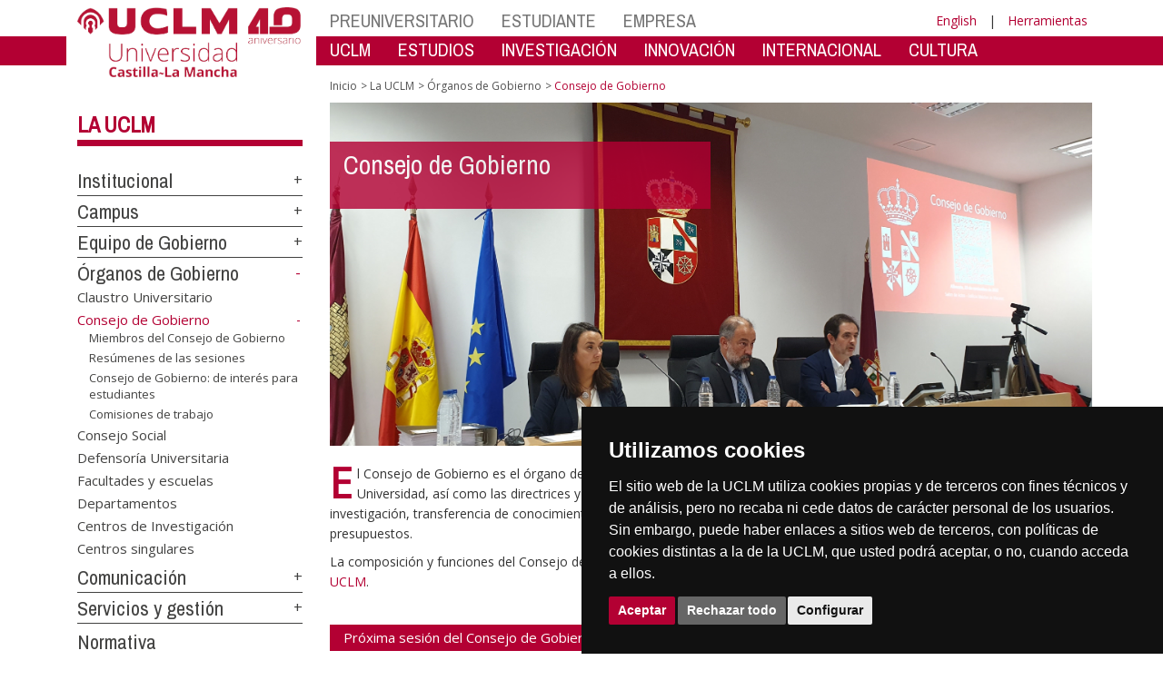

--- FILE ---
content_type: text/html; charset=utf-8
request_url: https://otri.uclm.es/home/misiones/lauclm/organosdegobierno/consejogobierno?sc_lang=es
body_size: 169768
content:


<!DOCTYPE html>
<html xmlns="http://www.w3.org/1999/xhtml" xmlns:og="http://ogp.me/ns#" lang="es" xml:lang="es">
<head><meta http-equiv="Content-Type" content="text/html; charset=utf-8" /><meta http-equiv="x-ua-compatible" content="IE=edge" /><title>
	Órganos de Gobierno : Consejo de Gobierno
</title><meta content="IE=edge" http-equiv="X-UA-Compatible" /><meta content="width=device-width, initial-scale=1" name="viewport" /><meta content="Universidad de Castilla-La Mancha" name="author" /><meta content="Universidad de Castilla-La Mancha" name="dcterms.rightsHolder" /><meta name="google-site-verification" /><meta name="Copyright" /><meta name="viewport" content="width=device-width, initial-scale=1" /><meta http-equiv="Content-Type" content="text/html; charset=UTF-8" /><meta name="CODE_LANGUAGE" content="C#" /><meta name="vs_defaultClientScript" content="JavaScript" /><meta name="vs_targetSchema" content="http://schemas.microsoft.com/intellisense/ie5" />
	<link rel="canonical" href="https://www.uclm.es/misiones/lauclm/organosdegobierno/consejogobierno" />
    

    
    <meta property="og:url" content="http://otri.uclm.es/home/misiones/lauclm/organosdegobierno/consejogobierno" />
    <meta property="og:type" content="article" />
    <meta property="og:title" content="Órganos de Gobierno : Consejo de Gobierno" />
    <meta property="og:description" content="Consejo de Gobierno" />
    <meta property="og:image" content="http://otri.uclm.es/-/media/Files/A01-Asistencia-Direccion/A01-160-Secretaria-General/Imagenes/CG/20221129_115833-(2).ashx" />
    <meta property="og:site_name" content="Universidad de Castilla - La Mancha" /><meta name="twitter:card" content="summary" /><meta name="twitter:site" content="@uclm_es" />
    <meta name="twitter:title" content="Órganos de Gobierno : Consejo de Gobierno"/>
    <meta name="twitter:description" content="Consejo de Gobierno"/>
    <meta name="twitter:image" content="http://otri.uclm.es/-/media/Files/A01-Asistencia-Direccion/A01-160-Secretaria-General/Imagenes/CG/20221129_115833-(2).ashx"/>
    <meta name="twitter:url" content="http://otri.uclm.es/home/misiones/lauclm/organosdegobierno/consejogobierno"/>
	
    
    <link rel="shortcut icon" href="/images/favicon/favicon.ico" type="image/x-icon" /><link rel="apple-touch-icon" href="../../../../layouts/images/favicon/apple-touch-icon.png" /><link rel="apple-touch-icon" sizes="57x57" href="/images/favicon/apple-touch-icon-57x57.png" /><link rel="apple-touch-icon" sizes="72x72" href="/images/favicon/apple-touch-icon-72x72.png" /><link rel="apple-touch-icon" sizes="76x76" href="/images/favicon/apple-touch-icon-76x76.png" /><link rel="apple-touch-icon" sizes="114x114" href="/images/favicon/apple-touch-icon-114x114.png" /><link rel="apple-touch-icon" sizes="120x120" href="/images/favicon/apple-touch-icon-120x120.png" /><link rel="apple-touch-icon" sizes="144x144" href="/images/favicon/apple-touch-icon-144x144.png" /><link rel="apple-touch-icon" sizes="152x152" href="/images/favicon/apple-touch-icon-152x152.png" /><link rel="apple-touch-icon" sizes="180x180" href="/images/favicon/apple-touch-icon-180x180.png" /><link href="https://fonts.googleapis.com/css?family=Archivo+Narrow|Open+Sans" rel="stylesheet" /><link href="/css/font-awesome.min.css" rel="stylesheet" /><link href="/css/bootstrap.min.css" rel="stylesheet" /><link href="/css/uclm-common.css" rel="stylesheet" type="text/css" media="all" /><link href="/css/uclm-header.css" rel="stylesheet" type="text/css" media="all" /><link href="/css/uclm-slider.css" rel="stylesheet" type="text/css" media="all" /><link href="/css/uclm-footer.css" rel="stylesheet" type="text/css" media="all" /><link href="/css/uclm-bottom-footer.css" rel="stylesheet" type="text/css" media="all" /><link href="/css/uclm-col-izda.css" rel="stylesheet" type="text/css" media="all" /><link href="/css/uclm-col-dcha.css" rel="stylesheet" type="text/css" media="all" />

    
    <script type="text/javascript" src="/js/jquery.min.js"></script>
    <script type="text/javascript" src="/js/bootstrap.min.js"></script>
    <script type="text/javascript" src="/js/functions.min.js"></script>
    <script type="text/javascript" src="/js/jquery.dotdotdot.min.js"></script>
    <script type="text/javascript" src="/js/uclm.js"></script>
    
    <script type="text/javascript" src="/js/cookie-consent.js" charset="UTF-8"></script>
    <script type="text/javascript" charset="UTF-8">
    document.addEventListener('DOMContentLoaded', function () {
    cookieconsent.run({"notice_banner_type":"simple",
                        "consent_type":"express",
                        "palette":"dark",
                        "language":"es",
                        "page_load_consent_levels":["strictly-necessary"],
                        "notice_banner_reject_button_hide":false,
                        "preferences_center_close_button_hide":false,
                        "page_refresh_confirmation_buttons":false,
                        "website_privacy_policy_url":"https://www.uclm.es/legal/informacion-legal/detalle-politica-cookies"});
    });
    </script>
    <script type="text/plain" cookie-consent="tracking">
		(function (i, s, o, g, r, a, m) {
			i['GoogleAnalyticsObject'] = r; i[r] = i[r] || function () {
				(i[r].q = i[r].q || []).push(arguments)
			}, i[r].l = 1 * new Date(); a = s.createElement(o),
			m = s.getElementsByTagName(o)[0]; a.async = 1; a.src = g; m.parentNode.insertBefore(a, m)
		})(window, document, 'script', 'https://www.google-analytics.com/analytics.js', 'ga');
		ga('create', 'UA-3584562-17', 'auto');
		ga('send', 'pageview');
    </script>
	<!-- Google tag (gtag.js) -->
    <script type="text/plain" cookie-consent="tracking">
        (function() {
            var script = document.createElement('script');
            script.async = true;
            script.src = "https://www.googletagmanager.com/gtag/js?id=G-M4QFNQ1DZR";
            document.head.appendChild(script);
        })();
    </script>
	<script type="text/plain" cookie-consent="tracking">
		window.dataLayer = window.dataLayer || [];
		function gtag(){dataLayer.push(arguments);}
		gtag('js', new Date());
		gtag('config', 'G-M4QFNQ1DZR');
	</script>
    <script type="text/plain" cookie-consent="tracking">
        (function(c,l,a,r,i,t,y){
            c[a]=c[a]||function(){(c[a].q=c[a].q||[]).push(arguments)};
            t=l.createElement(r);t.async=1;t.src="https://www.clarity.ms/tag/"+i;
            y=l.getElementsByTagName(r)[0];y.parentNode.insertBefore(t,y);
        })(window, document, "clarity", "script", "ba2ogagn3i");
    </script>
    <!-- Google Tag Manager -->
    <script type="text/plain" cookie-consent="tracking">
        (function(w,d,s,l,i){w[l]=w[l]||[];w[l].push({'gtm.start':new Date().getTime(),event:'gtm.js'});var f=d.getElementsByTagName(s)[0],j=d.createElement(s),dl=l!='dataLayer'?'&l='+l:'';
        j.async=true;j.src='https://www.googletagmanager.com/gtm.js?id='+i+dl;f.parentNode.insertBefore(j,f);})(window,document,'script','dataLayer','GTM-NNMH346');
    </script>
    <!-- End Google Tag Manager -->
	<script type="text/plain" cookie-consent="targeting">
		<!-- código a añadir cuando sea preciso -->
	</script>
    
</head>
<body>
    <!-- Google Tag Manager (noscript) -->
    <noscript><iframe src="https://www.googletagmanager.com/ns.html?id=GTM-NNMH346" height="0" width="0" style="display:none;visibility:hidden" title="NoScript"></iframe></noscript>
    <!-- End Google Tag Manager (noscript) -->
    <form method="post" action="/home/misiones/lauclm/organosdegobierno/consejogobierno?sc_lang=es" id="mainform">
<div class="aspNetHidden">
<input type="hidden" name="__VIEWSTATE" id="__VIEWSTATE" value="BMYwPb+kPiu0xLaazq2sX7LGTR2WVA2q3jTzOWoJSFTWIgfMpYJ0B4qUm5o0g1Y3RANHuJYH9cOfoQMMdDDLD96BlP1GL2wmNB9fLGiXAFbH5oFgecbDEbLyTot2hkBQTlWDFUczKrO6pI/rpFt1TlKyf/mBwEBFmTL1MDFT+05Ul1f+/3eFrhGwC6UUT61XHu8SBPihM9ad+OEKK2BCECF25I+L+Mnu8LO9l7dIZQ/naxtfHOkZDYS04Yze67dfA1xu2txRbdBjiPaTHlefVxqXn1MCBw6K1SOoZK7PfEc74KSnh6112AHBTXZwKaRfc4ZWebNPPwHo0zxGUi4uYZ4+hB0/4MdjY/wMI8hzBqEeNMrqNe/446T5BsYxOTLz1zEkvNgzlzdW2dhcis7nju3sMsZXbJPGcfU+eyEh3Vntalyl1QYkJ7AMyFa973mUogbq4B9uWUWVnOrYcQCrz1KU4FmOJN/aUrGTZflAc0xlJ2pd3AwsdczohRPdqTyJXiPR+GxhmXrvR6lGIpQSlUGKbXe9iJc9I7jQPE1II8lexTjcBZM2VGlPorVkDXLPHwo9HXT+gaSUOBCC5/S0OF7I7wJPRQf+jE+QOC696uWP/GnRYx9nop65xv8VupXV7N2hRPrUq71JyHV5rdpthUNmDEqQDUGJHbQ+foPdUVA/[base64]//goOlxgKla9AiAr83RYcSHPeUwm+3RaAyA3fgHY26f8KOewIHA3lSUeygWnRbXRveWU9FdpaoYqM4EwyHYcvCFt7ut4pa0Q0/+uQPjEJ12ZX2+9w0BSEd9W8uZjW1jiNMCeLmnzvrBZjdx217Ff3/bgyHpSfoikfqkodQYvKDFIx+Y9Xc6kbmJotmzA0lgo8a8Rn5ov9fvh+gTZiKBUiAusnfz2FHEa2GOlLjZUU1KBPNPMJqXGkvrHmMLieh5ZakCckU6vmR3Z9JHrImXZcwoTuxx44+bT7x1g0dLPjLdydo1YjLEmvAU/FlagC7ztpUxvzt+ZtNVLHZY1Oi/PsUBxZFq0RN92f52gOFYPVnFi5A3QAYfOgSzHRjQKbE11/UogNuEJGL/OA996LH5P2Ds/cvhdke379EiJfaQ02bjmlVY118uWpxdVyM+BfqQcdknHo7JBxiDkk6ZTRoYN/0D6mL5zKZce/G+wVIFMags7f5935vJa2F5yIEgCbBsFC5wQmSGgVH9K14dMALtLViP0FAuwFHR/wrQrzxD2PZPYZ1vHImvhGrl4V5TB9B82yeikNfPECrJCIgVsB4pi2w3LzLuzS2iliZL6NY98j+cjOpHpTc1s3EtSiJSIEwQnkfgTX+YnVxa4Ljq5tZy3JANtudaJbESGllEx7azmB5LkO5LdvXdKFrgpPuyK0q9w11c67ZNOuNZ7Oh/xFjePnLXIWoLK7FuFqRVgJPhYOFBFoYkQ1JNTJ0vbxNmAc51EJStjk83TWtjYs9X6FgGJtT/Ze/dxp6bLsGBhnQYL7NTZPl/3T0b9OYKrJVCpg/Us1TmwOzaDdX2/1aZHf+oticsMOBc4LZSAAcTLAJt0do8Vh/eD8oH4ZMMFL/[base64]/7/UoVUceCvBBHJsLDVxUT5ofApFX6kL8qLsOXSFmZdMAeYfr5Gei1kmjuD09w6cf9lJ1ZQ0FpDj5WacZNY9le6p5T+URx0GphpSEbvLltTijaPPpG72QsCOa5LHpo2wRceq1qCzT2u1MHEBxGhTaL6XnjvaitUnAnJ0Wjg1VIngtSmB00l9RqKlerWIOo/n95Vs9/yWX1U2sYydm5B/cWU9y7IApUG0h2vlPx4M07IkcX2CMN8Kp8S0WTwRQKn/c6HJ6z6Zl1eokVyBdgsBA6x3LGsgI+iJQfJ7FT0tTCU2gqrjeE2w3vie/1rl/[base64]/9s0uPqD/1eP392lp52sN+s1dlt1BsWxzAJDJRaGiHd9ngDKjdqaRqw96XcsR67TBDDZhlyHn/vnEmTIbOkC/MtOTlh/2OCFAOVsIoH5M9vMsjYi+ZiQ3Ksr7WhUQxcaY9NLirB0P3UFEHlY/pfQUnI56BHyjVrZ1Abm2CBoF0C9h7wMX9VUL7KE4l9kd6E+6sUcsdR76mjcO77ytD99GsDEkFWecTaYOKN3t7CJwSWUcZqg0G02AYX+GWc57L3xgELj6mNgoEJ3yDcVrEmpHsXaD8iIQw6g/DPMeKoGUeDGCBVmCslydqTOT6iY0JGevv0HINSX/1OFPwuYRaNXnjmFN+p/EGX3gEawdmolzWwUHZab/TzFYwbeiozNgMp99xYIEXpJ/hIptbxQEh/h+ctiS7hqjdRz51UuGz/vvd8LErAipfSTaLRtcH6aBtOGAQyRn0EeoPnsrav1T97s861tjEZXNYy1j90EWSJnMWhjx8OFwxhDOPzpmmdJxbTDNaoHnvyXXHTdPwMQzLsehWdapvYoTMr4DuKH2sEfqC/OIknVq5CVJjHMmYRK/sqfkf2gsubWGCkbFH/vjJE+o0ev/I5mFqu5mAdXGmpFPslHLPs8PkB5z7hG12TvOpmx4YQvCevRdSPhKptvAtjRk0wi3Y2cdue7ZW2DfFFj7XUOW4TBWTKFIr9DMJAh8CnClrPi/9C3j4gTha+qO3MjTnCD0lrKYZWvWyuSnT0vMUjTJMUBDL9+0GthU8nMuIMFKcETvjl1ip9uSOYoK7FMpKyIe+o8TPswYvxzOlBBAzBlvNxnWhm1wUe4dvy85bAqNfyWX+hc1UTT/9SgE/PvvqJMKDzQUMQ1+rohBeaZcKxI7nrqxOaeJJq3eVRhTq17Uh+S2QU+3iUmjHclr6TTbaz14vsvNJ1PxSgFRDGltKUdSawi65IeVO1ELRR2m9mMzUiypDrDYdu7E/2iWexkT+VjiLi84Lh+4Rk+5YRwcptnV2lPvVa7VrxqHKw4ccatGDPCFiuRSjfUNO85pyit+UKfkAU5dmHi4atT2UMxu208hw6+7X9V3djgn/GhDdTzsS8uiVa+nUP0fnnRpC7my7p/z6hoyivcZnCRHLerbxNMqlQ3WZnOOMh3ih2QlWlJ162YGvvyfsIpJbu+9PYmFZJ5fWYEzWH6EmgpnTfB/S+TGQ0wnr1nNcCeZBX7J7qfHiRhDUmZREKHYwKzQ+q13+D4juGs9CXeglEpxQj760ErokYb0f1wNFyuSWftjgI7GkoxxQhLtsk8cFpm1uxxJvV4zWaPP89ueAjJldz/v0z2F5rXq3DdqLOsl/AIZSgLzhiswjV75Frn9t7vE2zXeRL0GbUL9g+bOvvTQb4IkcWfKqMDEsrwkuk6729++bNuIZJ4XP0SCK2Me7w8OIWgseQPz3GbNM/[base64]/z0HZhKEPGH0NOuLBTcoLsgCHqlMgW56ziDUCbE/UxBv9U9asDJCdhlZm/+zCo43d0IsrVUVayKjrBSmffE/BQO9RT2UfW+189v32EQbe4sLp1tkAWRohdhElzk+P6wZ2eJ6KVV3+SbVvpvgN0swYadsLfVpXYtJb7JOhXpiP0u4czIDBH3M5XjD2uyDYGMzyCag11LjPMvDqRhsAXBs77KfSUOs6ZEHjY/PUtBqbKCsJkRzuVyr81dVIfi/L7zQqG21R4PY6VZzpZ6T1zPyMYMen/vCnjhSgSQVaOtJDzE5wbTkDbZHzH5eMkDI/qjH6aBVXuDf5mylRm15f1uFFL5Ep+wQeCrMrJEM9SBrquPaykSzlfzgomu6gB+17mCNZbqnbY198Co5UpnuWBUt7LPGKJVyZAq+vkO1bfp3VHiOQvplAoKHFfuSrHGaAbOYMJrW1alEc2BEp+GnIKEp7zpNFEfrZVg3P+tqsqLHeE7MssjM1g0rB/gwcOaCGy5mS7krRjfvlsErAnFBG6OBAhEsdMkV9TrZZ3n7h38YvQP7HBX5OCy7RM4awQUZC7L8+4IIMCV+mAI1qzRxhuZM0S6cenk45t/upcpyUj/WhlwmvnQVmEdiB7j3/uOT4OqjOo3aqb2/T2s0efVecxwJ9tDQ2koWs0LRsgoU52tvlKFm541rfAXtdQUr5I3cifoZvg2Z0GpGypIK0IU9QV9Est3o3yHOEJ/4rlwlRtUeOCJ6cRulEpb5dlA+VOd1u6KAxAujewJyPi6qabBzKoLJrzgkDTszhhXjsvt+FQLz2YHJfdeQjqalEc2D9WPDJ0gzjljCjVVo3t2P/9mYLkd14mzzfEwKo9SyG7s5czbZ23fb7Qb7+gIITR+nQW8E29AIo69dK5uIllbt3LxWBQpS1Cg4JHoJcmQF0tObtrRjTi+cdji8h/od78hy+k76jWj93g8jS9wymac6rTrAS/qtG7c1KVuy8HPJ12Ey3SExtHr3wfShWYNe0/x3zC+NcEC1nfOrqZskzkQnaQXuxJBVTsNzZYobR59yPemsLlCsG/Q2iaODvf0mjVBDWDSff4bQrj54ql7eU54NzoJKm+4Aj9wZTK5ahvuaGsQD42mXoWBmX4tWubP9O8/H1TdDMSff+83Xgm9xw1uTxkrf3OUF/zYub4RNTCprPV0EowO6QaafXiD8fnGN+Nh4hZFBE/I/BORAadBZG5tFsbx4NAz0roqd5kIb0cf6pmxnXwR51LFZ9skcyn9fesSyaaBu0eucLJAudxkWNTTjsYZY6jMfHbqaj5qo07IKD9RRzgBC9eQ9nOmGcF/DC4j8VTyWV30oQt1wBOXQZFe4NO74GXJVw51iZN0fQTWeGL8HoUpH0hZpviCI+6nyIEKBLRKygtZhZdG9R63cbkimJa+dDQ/[base64]/xb+0qq+gYtVLqGDUJjxN+QRluynzPOG2BotLw97ayrrpFLCoRToIvhM8tOwM0YaQLg2zBTkg0ZfNXAa9Kkouajw7YlZmnEEXhAQvjQltVaouOftYcddW0/jsTSJwnykHGuJE5Gqm36WKe+fiwB/9AJgafkSJeKXlqD5pf2881JDAFMdQ4Xd2HsblKatNIJg6CVktewjGQpUyw5KsTiCZifqSO9K9LJT7bcVA0KGoVDSwsAHZpSZ1g33EfDVzha9gchVzKdgQ46hHjoKrjo/YCYwR90DC9rbU5gUzvL2tmuv6Z4tn2n1RoT7ITQ+Yza9EKtVfW10ThODrmh+CYurXTzq9wsCDqwKIx0AKzEbIW5PxDzdFQwD/7KEFWo/irfuw4X7zf9whtTQnPRxy71t4Ot1IQAJKmBr+W3ReI5NAc1lHq9Q9h/q79hBDRXDeV+LkJYSvde80fGWBb1ZaIw6fiGqj4q7aOJYjd0Sqy0/po6VrWb2FOVlG397nFrVhFK428DF0WOsXg7FEZWbz+tRKmPKJvM6h/pTWEXM06oyQWQEjDY9bJSWq7PRDZUm4oW1nBQzWud96uhRqrbQsSCtBmXMMmM/2fy0DUfQco+wjnuDPJvAtFK58rRkGVKApwaKizjrQBpEYOsgfhJGUkPNBbUwUK6TEJw9hAiUaZgG/+hdvyPh1AWC+q9y72Ye9jNLlwtpTV622bnlOkcBKjOBjdulAV+29jeki/mJoZRqhe1ImBTrt6vGFenR/HSHAMYlzBDad2AIfctb+hG7O4ATUX2PwRSPhATHfrkay907zKyTnUlgXsYa+8yCf7JhDhSv0bcA4357IW0Xl5O/ir88ggRscq5OXfhAPiZFUULOVqrv+nlemybscYV5k87bMS9EdGFVR88MDqw53CkCRRRh6H4sLKv0goZm+D0Zp/R5JQ8FsTHX4XonDZxe4NDBXMw+WhknMaKrW08jz4G7O08zDISodhuNAtuo9ZTetnp7V3cDQCU77BwqA6FMJjAvXYWqNrRqqzwovuMdWK+9DqUCglIpdd2/zHbN+MbMgccI4ol1D7tCY15IdNwoHfyDRcQDnjHVGq3Nc5F6wugraCqXu8SPcTqMDfYb6WE53K5lRVoG9dDjVSRSpvApumDYarGfB6hxMdYp78wtYpDQy35Tnzw1vBqKGLype2/r+hyqkX/N1zzoEYk5IR8a/QuMMSXHbH5WwZn3+csf5mTugewVrW96QONW4kZpkfN1O+5Ye0IO5wcB93dsRV5NnJK9Bxg1DB9Ch7oMNAtSUnFUfxGku0ycTOm4rYfquxXVH/pJ1SlWXtVmf+FA5+4M1s4GTwDZ2guicPnc9nqwvDNpUqCFAoUMwo9dR6fnWo2/[base64]/A4cs1/aXsL8vgDGE6vNvi7kdTkKQB1uNe2g6YYf6pMywmLyLh1qvthMp1nlixzBR99/VqYsj1ywat2aOIVovl0KITwoeM15Y3DwISrUBzDAl9S+blUAtNq9aZ43xPmCWIg1k9EmysXXvSCsedF20EKGrbMaKYAWu7WHWrZrJLGAZ1UWSrJSg5VKfsFqPnV2+RVmVlPnIZMNFKFXPxW89gFlLMH4PK/AFepGYzOCYn9tKw/h5/843RHV0KiEtFJ3vONHQH+5231Y9XMRvBuZ0tZL6zoEsIgeA6d5QkmFzqSQv1On5KW1Bv0EjywzVes6JDEBlsqdJVvyVRnCOmkTDSTx0e1tc322uxn7vOWxdOeHRx0l1d9PI6no6SnQ5GeKRu3ZSepxzVW80Oq8Z9JnC+JLZx9D6Ktg3PKl4ZA3PmMnvrBHjhe9Lz/+qi3FFw00gkQRFJg52U6gWQosAKfqcL6P83HHIlyqvpw6+JETHdfQNx2ULUAl4jVAxhdZnmmxDxhHsCAc+HkntDdxLz7z9k2XDDCS6C7OV3h0F+C3VWuZ245pvOnIEicQLSzwD2lYJfHA9GdvqEujm/JdD+dAZmJaD+cxRy7kfX1/JpwSjsf7D9q8ijyjhAxUfWGIzJhK8dt0vXOvRT6uE4WbEGiYN+2OHZdxKFjSPhSdYbzXKBuwYiccIqLK9F/uayGKUvSCHx1a9GX7kV15c7ltxx8/l9JQFfbVBDbC5TOvP6Af3QFaew4PxtaumUIvOXaokN7xHfKma8HtUVziE2FVusHJF2ulCzyH7lSIRhTyzU2TFzF8CJ1U1j5+/6Hio1W8D6e1SP+08jy4Mb2wO/TqUaxcJZi+X02PyuW5AoYgc9eAgD9C/gB1SmjbjpRCrSlL6Cgwf6Y3eIKPjKj8GgAxI3dIDFI5JsKOuhlsVdL+DVwgtP6hDLGrgL9TaXftvlyXRLawwdrL7zxbvRXfaC/Ptle0V2gWEVSf/3LPaVuSkGVOcN793wzQUXGjM9OYAxG5Ynk7kSPu6Sackco1lbJ5pa/abuE1M5tlpRxGEjLE2JiC73E87XUY3LAlnoGeqG0PCupEdSKtqpQmOU/GLfgiuu5++4fdt9CPjMjo0CMl2AMbEkZHMIWmAek+ERm7Y900Ut9eQ2CuKvgAZO53bvrang2q0ABMgIKHYNttcz3ka8rM96dMQ8PaH1V6zU646jEDQId5GIQO/[base64]/6VGUTRN8AsMlSN+KP194Fvhx6WTYQsJ28lum9mVKej27cN6gSR/WlaCu1Wpoppd5/8So6x80J0EisTrEmVJ9/M3gQZTtH5YfyKI1q7m6pefz5gydfbh7A8OjXREkUcgq+R3NdtEkBm+D8pOZ97stZlA/nQPUfCtqT9IxlkNQrnRV9ISMMRYxbf2iMXCgy4MA2tirvVTS5GteLL9RG4OGZiW4uN+1Pxk4lCNUVPnt1y9XmBvstPCIFLZuFqPAVoo+KjbzGcycqZnDE5BQtR+HNre4iVo1DocGhIpu16zs4aRp6lnQ7l3oqN4WunPaGISl/+Rpvyrk9S645UlZWvxUw8B8NgmEIv7ysm5qVZiiiZOrpMaQcxCxcRAfEx8ZKEM4+m18uYLy2NkEEN6mHxtt4f6x6QBZ3cKRvZ85OPZy+wflsEoKf3JTJa5jWMXL/[base64]/LhXXih7rECVyOQ3ON7yL+FP6iL7wurscEinWC+KOciVAwHfgKdTY76iOKGBta0iLLUNvbKJH8iG0mkGE/[base64]/2zKGJLem2TB5VEDDidkh2rpBk6oLtkvpRGby+DqdyJ4uT3M9ak0gVgqobyHyVcVzgp89V3i/wu9X8wWj+1+WJS2h1N6v/90r/XCBRqs+an+5H/9bmggtz41oCAVTk4AAor8tx/y2bkWy3OOuiDhM9Hg2UtSpT7TwiUoruZIb9RL3P/ChF0y9YUBLKK2zdXv3Lt2yWSDT0FQI1s41DGf1ziEjq3AapOl9y6+jfxN7LeM1HT2TN8s2w5hJ3ga62orNtGLZ+9I69fSILC/G1CMhEm4lQqKw/WPp7vQkbH1DuedbdFdiGeFr6/cu/4T+vlNRv98/zbAh+qmk/NRXwjmnsbaPZdmknVd/ipElDYuYGelDl3X4/zy5AXigfIXb8F+GdHaS+ff5RCgK3KTWMChUR2HLwsUzZhIUPhVFLDAyx6h2C9LyATJkEnQtfeTOapm6C1fkYZM9BBAcBW9dYdS13IMSfAh0MH48QtRsP7ENSAu7EXrslH/jxPmBREroVh5QXFcM+KumoelEforMFvsNAicqbKxjkghgLtPI4jSaX7JsvXtIo4YVU5f06vPBI1ASrchqiaVcJfZKF6MY3wFjRuI9zL9NWdoFI5KhgBbNosIA2gS6xvxgxGGBiAacBTUqP7DUfFY/pTZ/TJE/RBe4/EJD7PIBIpVrytMTVvItgyFpXFkx8YvF91DQ0p92FXsX2wSJxUCftpAf9alVAdNu61HS0+VHvpkRwgdwfCpyySwZmin0sd02lfJiUC2yzgWJPseeUVQJ7KO2eZUb7hAnWmd4G0euxhCedtkPkL4eqi7HmsaWOA/FSUs0o2+fDlTb3lqnNXTGc4NFOwmnmOm/nry//i6Gyn3ue8eKH7SDvsuu25MhP+ApNsiuJankmaHsQPFUfMKQZaIhrWaZ5xhW92KLnPVEtStyY/d8wmhj2om1txbPSRiXDb1VWg23tEz+XSAlORPUF1nHTvhQOuxUkFfC844sghNtcFv/yTwCq8YhKZ2p0eTWKv/5opzfEwfOxta4liQ4Zh4w5D2I3zEvAg3wAa2YsUxADBekCywTpcePckyh/2NhOHudw1ijss+vv3EJr7zZyPUndlJY2zd+Hkqq+GgMJ/[base64]/TPaaTqeW5jpphPZ/NMafSHmc4UjFBbhy4CEXE+zOuGqxz1QDoOn3T5lQOfy72q5ddsUPVfaG5PoFgmmb50HucJQujh8zOph7nki6c8F2xW9mOGLMbSVaXStCf37E86b6294226shAKgfFvcuNLt2Pu/YCP+kPuzfjxbPz4XiOI3VW6aAJmQo8dZA8H657OGhnxLIQjwnL6vZFv2C0MpSqetoVFK0bdYDDZo4oljsV7mupCU2yuci1ni2/2SxpzC5suWx/Ndyw2DHh2VZHkLYCWHlo9BBzYMQ14SOiW6nFnb4npChEN9aZbWQkSkI/fkwNAU4rTwy75aHsthvkhZ3Ey+rfnbGbr3KGvH3v12/wF16x+bLIhC7GmOlZY5vhpWRs8gaG6/SbdbkmwOy2q3Ue/[base64]/miG82wFn+qHZUhJFhTICH2ttPxiIUV7wWmAu7g4+HesWbkLts6ezxLakp/ksZSVWO6748BSv1Q0zNmRwVAo5TQkjaDWuJImEzj04wkKESWE4p7cDi+Gd0dy/ua30/Vid+FOIElLwEGe0hf4OzxxZbDgqkugbOSK0sKU2e9IWq3QychshOr1gSDOS5njIc5eaD2qtsHZ/CNDTHO1yCgSQ4qWCCZd8naUg2n7ecSmPfpmlSDLSnbN4uoNuxCfLDBFkotMiYeePb+/XQjY5FtFD3asb+JmOx3s9JxrpVwwp2z0JqgaaCcpZL1oRjVKR/f6Mk0egcEmvmpUn5C/fZzSuApZslGw5bLqEj61G285MI8kj4ozkYDAtFf2Qtn65TrGUU2WjZ77GEJ+dnzcZsZzq9UsyrC6GaqrBnmMzpp0bqVCdRuUY8yx3xUW6JnD9luXH9hasE05tQpbk0BWGxrXFbxpKazBHmQNMvZGQXtBv50wXCMKHsuCafB2Nwc25plbZ4pC+carddByjtZblV9Yoeb/fYKupcpbyjV41atodAEHr47prLZPo0lVK+1HLxRnFc+g/ePy02gGp/og3niSzvWY+EbGHrsHzWrJv0FiJ55foccqFdRxpMW08iAmv6DaH46YbdLQMtKfj8eCjHt5IBA1A2Eh/F29iSY8pceYNWKanSSK39SPuvHeZ9MZ+clLIfOgmz/UuYzQl8TWgGe8Bhvl9K8zeWlNmqU237yXQBxeiATbiEH/RNa6nLCoCi5BPL7MzZuE3b1LK/YMNZfWIzbMb7z9FtSfvV3iKZLIOC7KtAqoywfoyNO1sCa1jKCbi92J6iWJ2P5tqgr8s/zPMNcJqVW/OMUu96J5QIEv/xE3TamTarDMhHO4vyi76E9wxTu/7CnWGum/9S63CenqsS84qWFBxUzpiIm6Vvm6Qp3RAzZnaIBRrcMHH+HSSAioTYJUtkHqk0eXC6/l3vtQoJ8fsK3kkMS5ZHCVQjLTPZ40giN8n9L3tPwWJb0ry1pCgd655+UzGT7n5bp/pREvLZkjyrutDKtfk5GbmSRM2mmCSDdYAWnOxIqtdpukNKy9WVC7AHn8aKgORDV1oi1lrLmWMqsAnPhNUpk4QFRm7QJxv1Z4Zohp77ZAb5kqTVqwGHVI61zfg3zvGMOdHBYxWf0GHpwalgnZ50Wi0JDTgMHGiVJcA12lnv4rFz/z64J049665S3MTop74VVJvfCOMsYJvNPQP+5QFahRwnRk1V8nRIKg/QGg9N113q+0f0vg5tN92POKi9N6JMETZUsqb/c8JvcDW26UqLp3XSp1z/VGOrSpIJ4qvKk0OCNIObIBVBjETbiXMvZHnfGh6ZUwRiUpjDRi7u+8x8kLYe8jmfG08rU+ZGeuXikHG9nIna9Glnvr9J3dqOFT/ndkSHfiV4T3XU9cJuLRKCk4BjboFqXDwaPMVOvRtVumMlWn0Zn4gjrP4uwHGqOqI+9+hjHGmlCjxlPIUEvOdMom7ezaoOO660iR+nbaNU7OtgglQ4VP8jLb0UwIvnwYxOTOgv/hX5drfqkXX1z0nEvLP1TezyegRnQr+nrM4kz8jyGdy8sVC2a1MN01aOV4bpYXmucrfr3ND58crEIvIrHgg1YsSvUpY+s2eSVdN+LT58AjR2Hw92gTAY4nAX4QC2wK4HubF8HoAHIyePj92QfjRSF75XoR6zCyd7hhIt2y8O04jG1yKWHx3ECU/t84L0HmcBVuvwPqyAMSi+1l/Qc6gHKOE/rauWezi+U6WqTAmj0RPvKVjE+HpVTmxAikaMSycP1XMfNHnC+Odh6bXrhY8z8pQyW+3z/+5OML0PUmt9S2dbE3e0SyTtijHEeFTqOp2BsqDb1qW7OIleOR5pN/lKYzKUMaxPbc2u6rH/7p36gdKrZT1oaFFL2WGa0CtR/NOZOgUCXWQCnxg9L3imOeraYavqw61qODqJIOvBlB3FVYRm9YjEPQWBRxLFtBDRF7AwdNnHNUHJ+j3i5Sad8+Bsek0COtXd2xb58N/979nEDORzHTQlBRxyYwLFLFZI6lM2GX8KdWJZpB2DRUdOsWrqFR0zGmvSELVGdd8+D+kJuxMA7K6xiqq7MUKlJaDY49Fye5cyd4OYfwKoqz75KnbK/gfCPpDcSuLmqwuf9mOWefJYGG8julpiYJatk9q2DTFz3oSjoXrlgzG2q+8c9UbJ5oDE7Ka3qpQYIp/k5ViLXmUX1KXEyEeAWeqb5/nT5amR6Ze5hG3wh5FV/b8tIHz+shZN8p/QuqGL90I9dkoearJT8yqRIIdFFbps3UwUqBBhLkSASE0T7mDZcG6d01Ag9Xn/cdjjqBJL9KLL0a/hLpQOecTRS2M0sBJAchk6pCWjOoS4sCOJJ4HUQYf5gkkhKCnWLtqHq/Is4xcNUV+66ZmWajo7tJKuVs2Iu0Ztr12jfwJAmk5PjzpIbh+Z8aeIsZMNw/LVNjBLpaFsTi2i+UiB8gB6SBKMDiclO2CFm/8OHQlDbitESJNoIOzCoWe+LRY1NJfoA3bbcQcUG4EJaLhHfKuX/J0ZDBtDeXY2A6AdjDlzqJu4pbDf2+E71WkJER+SJPAP8bcRtFJ3k2xGloRLsM2ZFXLVfUJg+phITUf2M+JhiaRWImn1bMK8S0R/8b/7Z6qe7Anj9vmXMRLJVq1qjRfIe71MdF8co0q7szvgQUs0WRxgzYzELAp05ws7Ey+UrjEgyxT2qPHTA6dGgocMtWNAeAaqQxgcTLJH56wceGxHovfQvQCksxDceg3aH6MCcrGOvaldfsK1RfdNPoy4jlKtvJ21Lg0WCEbgyNfI++Wl10FjR7hCqijwm3zFaJbTrzaY/[base64]/kQB+3mF0nijsQi4sFDy5PoPj3JDiQ4KOTgij57qdKtE28SJNHixfIxjT3DHRFOfAQ4J8HRl8RzxATo/uop5dQD7S3e+USGLow+n15Fkm1CDw+I5Tno9Jz2zcSMsYensERsRWVur6MVqivo077K2eCJQsm4bwoBCb4/[base64]/QXiJ0r6jW8gqO6egRMISCkPVbFF0JgZdLRXzJcClprJ+MighOqMUMLFtZz8lu6DNGiXHpQIaU9/ZFQm/u0c1iEP2gfahh9vv/EwbsMxbWZPQpm5tJeglW5YcI68fkH1u6geD4q/YFzO1bESeOJx4tjU/0E7u4cJlAcX7ysi/u/b9OE70G6K88H/KAYDOZ33cxFk/v+R+kukTWyN5i+2q+wKFXM0DDpsGinJcLJ4a+kywEuPk+/aZ6BjkV2cmyDZGWseS2bRv0LLeegLkNRTIXEAfOXy/8eGDeFXcWqQpd4h49mND0MALsVYdn7BXdnX8thA/[base64]/DRUddaOIrBdmCLrQqsevUIeIPwJWXArzgLLltNtvIXZlmdeAXZLwqlRZxgLhaY9XyT7ymgaNbyRUIV1/R60inhaeHQb89TP8hhU9XNCfI5HaC15KVlOs91qqal58ny/PoQvrxqI+/wDnFqdlpcme0NyNrhHc5iUWWhgBXnpPJaVqbfI4p85W3KKvxaa6zLSunk1Y/e5kzbgNC2FvkKhKJ1rAn4mULGRtUi2Lk+GqjHrhp3mwSU5iGBu2nc8oHWpi0r9ZOwQDCohmB03S4PnKhuyZxFysFCkFrE1U2/c6ME+60d/cxrzsq4Z9zs8N7ztYn701Qzjm+KjVghhFTDgb9P5j75/5JBZo4WiroeVEqBc31KXUS5LcmXa0YRpCKLxYfqonDB0BmieppvErZjYJWFCMOlgjNHvbbL9plqWf5YklcAe58k25Rzc3bBBPeQ2BAvRQTLAGgcmwNFV1YVoy/lxh6qD1Vg+j/EAt4w3dpgF2wHF3e6Skh/GIWdngDjVCaY8JReTeFEKbXFcqx36ujEy17vpezffwQTrvQMGMSrp6U6L8OX20t+9yK3exl+B1woioy8ZEQTh+3Ul7Y5BJouljOGGYe2kd1KYNZ/c6zDHKXoUxN2af180n7De0dXBZU8C0v8sWw48Ntvoj0s+vMKlnPwWrc6A3Tge64PZQCVlEGdCgy6ZRJPIxJnec5m7wc7gmhBWSiGxjZF5bX4xRAc7eDM0eO5tYBdD37NYSaEUDqyc/87G9MPYJw9YN0yMAgXjuPnP9G6hUc4rxPWPKDVnAoO3kToqL94wEPYbF7yHiXX+oq11k4BGFd6G4pyz6bTGuTHajKiWdCzd/F+byiNc607GwIY87eN7qajz7EqRr+dATjF4fYdjnxsMmL1XuY9LV0bXjpWPy5Lad++JS3ielIdN5GhElcHQer7ILny3EjeZLp8KuIdG0Sl3zOkY1sFI/1FC5LgeqeOElFLPqhW7K+Pz11f1c37f9XUUSpmMaHAeLZfHx8TZxu/oflOSMBOOsERGUmBRfRPCD2b5fJepBlcMekwlZXWKE7qTE616SC3SgtGcq7M+mNS8MlkEdeY6y/myNeka9DFYM3yNelf0bfVKo/[base64]/izO9enaC1h+tIx1rvU+sT2kD5Jle2StJldrf21iMRgYvGh0C4VhwUbUGfCeIXK/0qIHD2y1nsqCrT0TktkmD23S/p4EeqZTOv6L75zVkVq0oWwGny3yAlafnJ0NlzlyCvYcQiZJDHdvM+7YyBCc4zgqO2Ov5+h+yDvlqRFNtJeKInK/kvq8GnoI819FTL7yA4IpChS6xmHL+nxYTMyruwxEy8F8vcbi27yy0pwx6DpS5hMT9YMy3560LXTORq1APxzK+rbDOCe1MUtgN4ywA8RY62zh9DYH9gex0nj4/L4BhVzF9ISBMLFPEM4gPOTPjouIMcWSWhwrU4Pt/NGDJj/Mxbv7OvMjU6bOHsYrGlXidsmRvspc+efTMKq6/K6nu3cxqSSQccptYV3Ys+D0EDULdeVX1qIK59IyOsr+1yFZDbxBWZzPQbdLai6vjDX/2qMjhEB60/3X1sW3NXdQNUnKCP+yLwtWHwTqQku+yseFShXqXLnvKEQaX3ZDVSX+AQS8X6oX6IbIvaxLI3HEY0OD+IJg3QoTygrTgcjRtdPoLpBkvE/GEHWDAwLE8p8tuLmu6oMn5j3QgC4pL9UdJg73uTg/FvnoslMMdXHLjlyk26udnzknxAeixkYCmmH0KFdujaU6Adexx9ygf/fjy7Xr8seQn9Mg0wVftE9QJC8qyvf8e6JaVxFUYVXBNNdiaGQx50xopY0C/89Cbqagk/ISUa3mndw+1EgsZGTebofQlYN+hTOWsAog76e+YRON8Js8hLN4+PsbRMSbLy3LWNdCkjZT6eZGJX0IxvT2/q7TUzdEYrt3iA2G8xSV+91Zw34LcXdNRcHXwmOjOVWEjB8oVkUBFhgyG0m4CxEiMCglTI9cM2Z/syzJlkmJjrMGZovQoTI5MoZ5uIXZ2BG2rCd8O3YqpR50rWAxzLYW0J1eHl/zCF1qOClaNTeadbxwZMoMxpQfsiHH2SfhfC4LTIK/[base64]/VjMR+XWWU5GvukgiqyE1/[base64]/28LbeNSdKQqMG+QWIZYBRxBW8GU04ULf9S8r3vyiQuzOPDloAQMf0d6og4rxq/PdhUYK15Vd9GMxSerW1KZjrQJbnxQv9UVA6cZJdgFExoRQLic+tQJXQc8SsQeNxjg0ELSkVif9YECJAxUljMcLjKCLZ++879mj57a9nqw5xdrZKRLd7qiPKHi+9e/vRG34NEU8i7esRzd8vWt39yJg7YnUWznmKJci4EgFqEi8mB612AMeHgnE808EwRkbrirTkIxJmR/MxvZ5hEv4uV+EQQsjgs8iCKv0eRqRQlk5F3VuyLxNfBr1GUsJZF+sDPJS+7LBtcUWwhATHWDRpWXa8CpjE8PyXl2dJnwdoN/K26vOygh1wNg4U0Gd9WWbMg0EnyvDFoUy4eUOxHOZfHbzf/eBDsAjx1m/3mfpjD7h8tRuAixkDwLWQFbImlRZ0ni7qunVhQ+TkjxUS1j9n0J+YXPhKPqViM3YKorWhZiNsl/WXtz4q9/BI/iBkMsd7SGf8F36Bsi/KegHBVvTm9ceq6d6kW32leBOyx+7UT9WHA7PQOa4/tlzmugdM/UG7+ge8wxVpGfvRT/vSKrFS9yxJ86G1Eusv+cOZkXKSek9VyGFNc4NRLEDRpU17tzki5MnlPTiryRRxrnwt0kcPaHX7x58HBgCkgzTgK6f2G5w8A/bEwjumCt9KIlaetVB+SGlyidFxHwK0IdPPQcn8G8ltelvWBufz3dDG8gVMsbsSyEcLF6NMhlU5Lzg9Rss4kHRLQru9xt86+GnJqcf0HPj3mbhMY11nvn+HkdzbmYf0MaFjUQmnw+zE6R0jX/zLb0PxO/qc8r+HkqWGPC4Zf+Z/2ueR/KuWGL+jtn2otAZ4wgasXef28cX3Qv0zB1nibif8TK2w7B+xA3pX3SsvdlgXN7+JGDdDKx9hAYZHactLb+gSOatrGpyQSrJWn/4W+RAP8+/V4ItqOo/5hZtzTOvfVW/ilHfz7k2W/FmKCsn2iZ7B9HzFF95G7DXsIcRCl8b4roANE/Y78H16fEh2OIBpqbiuXKCI5ZmypYaan4Ko9jhS/uDKP7RgR3j+28XeDMpGarJCWYPx5OaydIkY85mZo3Va1Hr9jwOCI+oYM01KTCwPt0CKynd4MHFTqaXzi4paE7rYhf1M++QMf5XBx65b60f2tdMbmBoHTgpfOP9pVw7XEuNF1vEQTjcMZUDynz36351Vm/yIYi1DXTTxE6lkrMuzxrJLCCq95P8VZBa86p72z8IloYL28XHj410YU4qcDXq/Y2rolyGdKxP+JS8p9L97OEWiA4wRDaYeeWqnv9mp9ok6/svfPt18f7pDGaefOG7boqW90KGQojF9qgKDnbTpQz3tmBDuFSuJDWeZijLqFhInUHRIqghfLGlzv5h5cacad7cSzeLoDmjvkO/bin+KlDsrApG5iy4Z7p5PqH4cIv4doFXAceMiZsK5kku6CYGHRfZi3Y0tramKTmS//5cUMCoZJavwWtMqSlvKY1uNT3Abb34eX3Bx0y7AXaEJ9E04T6cw5V73Buc4hjOMbR3p+F11LTu3ymK1zW7EVMPb9uB2s/jh3v7G9svCeLpqQi+52STlIqMzKqDA7NhL6S5wH/uN2g4it9n5hgiypBgqAGAiAzl0aJvNPUHvHRcTP+jcMFm1CDG2mYMjKG95Ug5Sp+usCLZJnapYmygt4GKPva0uaCChysDq6FYFTBGmYyi0bgZFP3jIkhyBcItW5LMJp8HXG7hHZWOQsmGc6S/5u5n9mYfsXVOu/Ssc4/I0s4YhhW7vY9kOO2Ij44JSx9LJlLIo0SKOAaNQ/iahxxOQWgLw90cm4FmqW7MK9Oob9Ivj8cH0eN7ZUHkirkRCXBc1vffozbIEqiv2eZa19DmBYAQxXycnmIGbTDNorf6vwHm9J0z/PeXxUHtoQYmnIn3JqVohRk+rj8NwaB1LNETbxag72FGQaukRqX3//p29WUjBiXAUaAJ6lE3lfmijlZEYqVSuwd/Kb3OYDF8ilm0/34HAbnw1F7uKq2dOH6DA4ScETRQdLAJZ0L7tYvPn5fbLBsEJUYzI9I/A4GjCDxaBgMwZaUxcevOwsKNydapWe6vdTEqPjsnRcpyL2jbSru669Z49l6xkhu8A6RL/toV5+mr++kFMV8z6hvGh0fput7rglP/EkvAnpKFo5Tu+1RaRTl1DihYOJS3VrjqDWw3DkVFR7KjSwToVWvdDZeBFQBMYpI3rYph8a7Gut6SxYO/Z8rP0Rj69yZ3jJ9k3Lr20iYpX+CeGbxwiIG1HXFJwuuJ8Kcmf7kvrV1FwBam+spC9HkI1VXeJgtkv9jsMw1CdSTe1eJoa75mFTcgpTQ1A2kmOdNzzKuhqwCpwZX1JYjvSGxFAk3YBw54sNg0/rnIT0/FLgSrFv8eix0jHq9eQculZYC7Ka1ZZ+Kqhcsvmhlw+c9rG+j0igK6aP/8bXCpsb0KPCTSQAtELTDFfZC3PhcuNYlpMIorCqU8O2fmGbrcIF/n77TCbL/2UpUa3bFP1+F0CPJEtVok6JuKk82hGK8JFPO67/HpCeZa2KY9bpoTHkKmmF/kCQtAL9sfWhICBoTTOGg+zMu9J230J6FsLP54ePNTHofQjIMAsaIz7z5SNY37pXMkunNG8Aiqf/IyZ/hbhSpXdG7DKL2m6gno0rSvIOZcJNF0LPkRaRbOmRVCWqI0OAsEK4HTliS1ozY74T59WA0j5zBwJva21g3ALVVQGde85RoqBqsOtBrbDFB896hkrNLZ+02b3SoRhVk78ZZe/3ILFSJHq2knbI84V2a98jqHyeNaa0H6CbnJoN0wizYqWfqVUbcY2EwltzA8KxKDFR7WqAWXDnlf3QxstjEWpgzv2g0/[base64]/gwDDVDjuGn+Hf5FCfQMJ4JB76Vap89q/[base64]/7L9cFYvpRpIE0/mKerTXmcxFse94tV+DHjf9RNj7jjJ33E1q37YvRNYXlhPhTpco4Q/bwlUcXLgD+maptx6wVqmZrnnVRkxotIbOeaq94w0NL0MOB6NqqfTR7JQLaSRDsz9TJTrQ0Awgds0bHC1mYQV/qqfRYL8jzcVUHZVcr+hoJQlx0Cx/ScXtn8RWJrk8dvQmBEvadce43iUFvCiW+lim6ZCusb0t3nsiV/+WEaaXRsIjA9Ug6FZ7BNc/smJgxgbs7CHTA5m4K//OMT1F+HyOZsyqd7SXQiY7L8ri7rhI9DEDAikrtvQKfHgubRYVjGtDGMRQn/uE58t3Jj185ekuqsWn6aQ0AWrbAlUW0V7MUyc6r3MayCE7YiqgmEwgXpxqyUewFU4OzoyVZHaTYgqePkI63WPKc8snaiikhu23t5GrpobUUBHTaezJnsZ/tmZ86ZAYFRtOIJtwwE9IG7duQyBuxfX9yGUQdY1r6pWIGWfSrexCJtTkwg1fub67JNBRmc+pFARAWj727BXC1WzJmkgkwvkhqzJe9FyUFe6aw+LjI/6xXFDyxb1YBMTHUQxTJctCW2h0uIxdKoTHLygiDQx8AE6eqwGm2AxzCI6iaIlCsS06pUNSuZkDVkOR1RURJPE0m/GdxZAnP+IyJixIIpPylBvxyPZkWaIQ2cd9W5eLtSouvWbsQzH3UsHz7B8UQPiFVWmN0rexEkynWak3Z1XiUN+sF0ZKqadawGcg6WFUFvZu2vwMYGzGWDjqCGuLqI09cE6ImIT00k+HIVIHQvlsdKIG6tyYXcjS0dljcnUj34YqBK7cYOH2DZiQvr7W1jlO/HsZrrxfIDIvzDvZFkQ+/qoHAuFCkHmJlXdt5jZushirJgeuQCVckc2KJJGJlXm9geHaEbLZOifyO6HaATX2n3YGuQpk1wju44HzW3p4leKHctWBCseBzIfnQ/pc7dxXvfzxH0tgXeDtwgaTDQcZuuUFuc7wEXw+Nz1AlVnICF4VF1fbUA7hvXsSMepMSNKBqc1gj8m6wPU8oH1guNUoP7CEyBgAgRxnNAi4lplHuvhCocCaNpKGJupxsJvsv05JTJxdcMoHvEkSb7/hJwrbPJ31LnXLo67K83jQbt7FDmaHfjg2HFRC/jK9H7uXCQ60AYKOvhbQ90KHLGv/O+jZD0azMtu8EwowH6yJs2c5yE5gvCl8kUowvEn78hEk7txV+4Ibjwl+2PiSYGhgLMy7KQwgzg1Z9xjA6GA0u3RshPcWuwZkDTd1+0oH/3V6yI/YyjaSWMv0i80Cqh0qoNmMN4Y0u2z7XhDJl0LLDdDetxEdbUfpxbBVffw6nIhSB0oY14Nf15SfIMIuNKvWQAxEvbMI8f7fT3/wH00+bHtblICEnNg4nFRHEJZPfzytvXYCTPxayPfP3CHLNmjA8Ml8w0bknii1VD/PlejkIi/I9hufN9Qn+z9fhx4W+RwGakV8nbj5sfParE1RxcbvzW4kkdV2zudhFUaQ7VJ6XZgqYlOKdJxuSu4jwaROJ1N0utMyNUZkTATY6TSt4qR9q/HTbSBitTwGjHQA9wnTmhgC5J5C7IZKRnOQw1s7ZPtcp7e25h/TGFdvqZKDgOXOsgKc1bwH4X3rcFVPhYxsxTdFMaiLXraP8A4eLgMSFHMUhirW0mopauk1Aow709ZvhUJ6oD1JjOnXofaMSb0cJaR7z9IQ4xu8M624KZ4Ms53JZfx7x98AkfbuxpYjk8lk0DDhuQ3/zOVs2/ArBa8Sd2zpHb27oxGfjBaNNPKztxMm991N57n0CAkJmIM9ekkMZeyhNp1IW2XP31N2wndZ8Ngl/R8BOmUf1oKlntF6jga+rkJn0kztNg6HdlF0w4qlV9GAUdk2gDfPOIbKxsOEHBySerrUxLfL7DqZta8Y96fevicz3HHFMowLfTe+LY9IkrNIfdO/L8R1PWobSugDKuDQ1Dwh9LQtTEHXPY7D1YPNV8XlZz47KbODu2Des+3EElG6l2+Xjn9oSlFbXUTZEl4Bz/suZVrbcpqudpbJI0PBwvb4rLq5PxmxaLATrxLRnYUhhnMo103glGvrqjjy63UNa4Q5NksxCbZLFSnKUDUclRjPGhlULPJ3RtjsF89SZcq94QfwmGnLIQkRdz6Xia3BLhfsAepQXIkgFudYCQT84/z6CKS+OmR/Zo7nnRisHWzOGTsOQoxcjGL3C+OPL6plBe7EqabUXUOMW8EqWTQ8YKIL9FWF3ggJ7v+L7eR1/KR7KGENA5JkZmUZXuoWToyv0D+REF9CX8VGcZWgtSLwdBtBw2BhDL72h3SArwtdwtmEZ/9VUW1c1P2sxCPfZB8w7BoGQOPX2qAXdazUdHAcJ1eSYk2sB0L4Jgy8VdMDPEXdxOOLF6tEpkQ6Dbt02yYx68/GrDY9UOqHVBYc/[base64]/f0H5NZ3qLUYQk17S+l8DAiFeN6RVYiWSgwtMkDxr0Nc1GoQYfI++c+OMMWNzR3WWhLm4KxsKAgIe6Zg1ooO7pmit+lyF68gdmEy9uY9lsthUR53bVSD54EZIHEUTjSVXOMtuqIKvNMcJ0WU4xD1AzjlggTFy/f2kYS2E7Ku56KIdejgpHZCQckwBCu98QsZ3LKbkd2/wgg84OMvArKNZhYfFZkTLQCCNdPWycgP7bHV3RVjJOzWhxqTfysKI8300G/i6Y9F3o0f4YqEGt+JqWkMBZCEFooG1W512+dxGIzwdHeRG/3/uOUUYqIdQtMVbrywCxPMu1uVCqCJ/YTaWT1mqqLEK9DRW3eoYZdXKL5DNa1u3TZyNj19joKj/ZEtaZAzn8HC8wh33hLAsAu5LC3umcm+wJp1+haR/nkADKsjDIYS3kaMb5J6/K9vshl9DYWxnHMdLzJZhIiO2BLdTTT7rlK/Dt61iE7VQ5ZgrB2yumYUR3Z7VSuTTkJ4JHqnD/qD/zGgQbtvOu/jH7dLNsH5bNzypMZ1WQ0uu8e8hf3NMg5nYIQZcOydHytCJfzzokwmh9/kBoA9RKeDgfh+tmyR0/uk7fr/0bUXDLU3ZPzHIHpnh0n4jG8aPCGMz7qP3tCCzodu08ao/X4oumJPBPrebpMRXO6FPAJWL2rNjwwLrfi2TWNHAobEtyT5mpTEhTuf/rmhHNLwqcWpkBAPQOVTx4iAvnf5jd164etN7ZtKsBuT9tzgulnVPNd8/xHC/GoG/wa6PKoR3shwMrczh6dKyGCZNujbsVWzFOV0EZZX+6wVHHJAjF+lNBtD2SnueuCGm7PAwegHqNXjquVCAWcxOjmEkQxT9C2wKtFnROVhgbYlikvROHnpQIlS/kGAzbte0G1oYKe3IA1cjuKj1TEApue/Ex1Znyjq9Im9xbPiWeo16Y5FoVk4v5djsgopCABnv4AcuW17SRlTsWd26YkFvaMB41Jz++if/sxEJhF+q55pIL0IpH1THK2zeVB51gGX9CTTzx+JcRXRzfhrwrw3DUWPEuIrJpTce6gFIw43sK0t5lUMV2jHwv/4IyEAHY+nZ0tTTj2o+HbHOKq2fypEpRFLI7WjQxYWMGttDzU2Nmw+SaTFG1mGydWTJc7zfsPqV2/oGs2znzLocTYwh0MupDzq6Hk/6R1uf3yl2vN+Ul+zWw5Pvyi3pcshWxbIg/tpEDO1FzDshV1IdymRs4wXigAvbaOziNYcIwIcr80/[base64]//ehmKdq1nB4Lp4zJmWttl+vDET8lxIK3Ca3qxuFusabjTCX+BhKQ0ezbPdYhy/3tvhXPcy9XYTuvyPzcgmOLqhGHnBy4knjoc7fcSovFyXjx24yWDmwBsOBLZmzku8DVcC9erfSEuLePiuv81gU1Lz2Ps5wfWX930hyfKgMQSaHIBMdYGz/gBnwtGCu96qfpAU0PumrRu3gjmPi7XRyu8B7cDkxak1vsu/k/Bl6TdmgEg27POF77WpSw8JMU/V20yyWzdEyX4GU3jUb0z0DLowiFG3OoQem1GmB/vMzZJ/kiKNi0Se/XTlR248fnlsd9+b2FxFVsRhymE3j1/2znxaqClc6YgzWFO6HMII2Ia6khkU/b+1xI539eWuDpoTmk1JuoUPXZIewmZ+6KwuepD0jgsM/cvm5zmZN5uYQjxJXB/[base64]/pZzXyjMvtMvaK/CNfFXNyB1dJoW38GqTDipuXa5mQsX0CiXqdYzR2LD1jODJcZCWctOfRpA+NSqOCilWZ/iPvyOEETFEjBsJfkCiQLvm9Rv/YiKamrbQQYnKVewCQ9/cM2x/XMg6Qq0Xm0vH5bIiNVDJwzDtMwphpLIaWhGcLNfULrVRY57a94L+bMTfthN6raQqtbKG69Ykw+uRsorFvSBwfjGWu2JzdPH9CjAcAPkityILe0Q30wrrT/phKxggsjESkKd7B+3+3g6lxYJkFPDzV3u+/EVrb+TqAdB6O5wxLTYOgWO+HQbrvswpFiAMTvsjCLVdzG8oEOBYmMGoFmJi1PMQsGhORwld9wh554NihJI0DPxgHTcj5rtPgWjMGSvK+RbNh3sv9vUt/iWNxOIMgwe57/0XqPAWpYhqAArEgr86oVUlnculXT9CQgNdzItfn7jp+8SbofLdKYQpqnnipIfFSW1UcCS00l48PDYxOBHavUxaXU6Tm+wkNOANPXLf7Q6HySjyN4oXI9okjxfwBmc7W6W5S56LvQNxRoxChflj1AGcgS1WQ/WGSs1goDDuaasB4ue1tlSQFzHv/pmkG9mi5ucTM9UjbCpmhJnGqNIuGYBE/KsfHtHd9d7Z/mU3rxBCC0RkFXjkbwM7IEL57tsBQAcbHJDtFKISjCBP4RF2nTPZxmtl0oEZ/Qt1PkAc8Br9YqhG5Qc0D9l7JVWE4eRpQe3YQNnBIMOE1ATHop22jt9XshkdC+vK5tr5LI4rJVg5wvLcStW/FPT3L5Ms4ku+6v+R5hSPMyExqSs7bhEBSPjKJvhe1gq+2f+zyhxf73X67hg1sHG2nsTjK4KuctQPX10tE8AA7E8Rv9E2nvRmeiNgBDMM0egDQxUMbHmgQCwhn/mw5ffm6MO4IKe/PpGmS9ORL/9jVxXyYNJSbRVWVq3rGJZERgoq4bQnO/dBLNKPPf7EZeKxwXNmdbpwGE3jUBDwyMhKXgvake7uxiYhjNPsb8GuHdVsnFTiWo+FswrJO5EeJh9YnILVzxYRJ8nPsJf/JNdJ5UA/PFTt8e2i4EKgAtW1osZA5BHkN3HRfHWkK0uwd/W+FeWcKyx1NPVFVyDTn3BLF1yf4Q2Bjz/XvR79vxGPNcFlASCSGqn92nYr4hvHOCjv8akVEhGsZRt+4/Bo+GfNpa3bSiJSrMkrAj0ZOTjT2XxNNYxHRWpMuGMLA6v0Q3T45gOG4EmCYOL4WYAvhIyEaTzOfN6YncHfu0joNb8LI3SGCyb7BZ48qr80QpvVODkJhjiXgMEeZhH07rxZaxkvCi2NKg2hz+zSCk37RjDL803XUVpl/KqGb6cjCW/htDFzvKt/8TFneqOYW0mFBiS3Hjruwbguu3dwi9oek6ktEp8Nwi0ORSmzlTT6/sb+FdZ542CLXIQlsHgrQ9zeES1llJ6OeHTuh4iK3yR/AC496vgvQIIlWL1Sr1043Dj5O8yDh9Qf/2DGXS7bXG5JwH1WYcKKvxrTkji+/3i0i64i231tKY83sbakZAvKBz+I6KVLJ11SQC+rbqNPyu8KpQQ++RC0n4tRpN7GLpe1LmdTbENuhDDgZr7uwznl78HMFRhd5pB3vchJpQjltV/9oX9tJYGCmfRVmhGqCJtKV3GqCS/8aIbKi50Q4Sza/JWdxHEFpZ2KYSip/rCngaxUnWD4fx/dhXpWLLWRssRqjBQsNAaExa4D63iZgX3x9TsKoLdUSmzCG5mhIYoDB0n4UowMFEbsISd1XvrgYBnQHMYkNR7keC3OpExGWKAbObQsW1+ZZZXBrq1YznlS05k8UHbRw2uYz7DbD/neVSQH/mxR7qWarSBEKUH53KPjFzFWXw1Nf7BVcnqTYVXJYTH0909ZhMG9DLkASw0QTQGvOaUzgYyZ/MkqnDyetJX8tHWfqi5n7XjSAJ85vOpaRvdS1qyeOGpUUd7K6sIQxCHkR5sqMNmnYRaT54ETWbhKqJCWmafPd8/RAiG7d64HMzM+2+d/[base64]/qHD3X8kBdNmQHiXuq5+6xN+fcjtMBjRO/RW/9Q6RyOVyBziXmxJVE3WVWhMY337b2a4+9egDE9lxwH9JPtUSUTDZnxievdWO2klKw2yhWOjzQPedT8WD21Q/X9znYDy8yZ1a/zU59W4qdNatFZ3cVHtw3hDJ1duomwmTLE8D1NBMWJwg/m4QYccxp29NYh9nMhRG3jVPiJ1/Y28wN+NOgDbYzfDLsUM0W12VZnagJQL59RwWP3pEOyS2GQhoBhCV5W5Ft/zBNA/GHIAhI1kdxDucXPm+KfrzqTSZikkBeQVaUEAh+FjPRca5HvykuCWgf7a7CUiZlSKKe0sJcK8uXOwXwfrYfIvd7h4RoUy/H4qrYvP3c3KWOBhKf/8HmaaUkjJ2yhlwt9vkVBSn3yp9TlFVMXFIEPO1ZklBPBn5baCo9ypQnjas9+CjnJzw1AuWiR5sE/[base64]/UpKUfqEsr2dKfCbCI4doUbE01ynVoSZUUX/GIYXIdojINyawi6IwYx4mWc8iM0zPz36tcN6O86a8XHaXWWXFP/PSfc6YPhEAiYbcPhpB4mDRsoxYklMIA9mwys/2Yth4dShKxdpt4+lf/mLdxRD+mjW88q/LHcQ/NsSOwXRU22StzmQVcmct6V1EfPV8KO5pnb8y77lOqq9zYS8GE87zP/6jhC77ju7JhKFyrv+IcCPoDvozBxsOn/C6bM54mPdamZkQWDe2AuAAxJx9jfMmGjrVytXJD4xhnuhRPD9N1/LeiQgbAYG7oWb3IKL3ywEU28ANLuENVomLqBT8HzlyTi+DE0mRROWUOZP1kGGcRro+5NKas4nDH4Uxsxon5rNUUw6RGVcTMd7DQmPAyYpmH0xhcuGEZiXhIych9HDdJuzJsF+h/WbRZb24qqbZOFX3T5mtqzydcvgxBLmZQ2oTCkk/Sofrgw45Shu2o65hvkZnMW0fxNlHlFxe/R/4ZVekdMsht6gyPPpmjOd3pBsaYnPZfYepm4009dlsIrnMmNuVVwGX/jUjujUs9omyLmvcbsZ1+XNn2oUCCy9wmAXy4eaNfOG2GQxkR8Wo6DL4d8+zJgQSzf786ae4aV9yZ/sv43UcL3aSXhyBrgVU3FZEeHgImVkOIxHBDgXe3spaUZuxvzpgoYqpWF3c1jT0qbJfiG38cQmNFse3sO+bn+DNkbh0X8zXiMqo5y3/7PbKG3ExS8LX6zrKZkefa2kXCq1JP9lSDXp3Vu9/6IGUfPWNC+rTkMKzwpXvDBzMRFB6Z8lYfKeZkkiVilnbglLyELZUjW7U20jnCkGqLf7OG4Cglr0xJiDRM/+sIicCRzeof8F1Tj0GrlrNkoBEW/MJwax6+SzXJbZBC0tUSEySMNEEfw/qUatDaI5UW6q8d30bwhBy2hKs3A4JuHewuMY8XHHA9LMdKU5IWnbMuiue11eX+ba6EqTmRBeVvET1f3uX2igiYZoZv7pAYu0DEi/P8BFaN1zdfi8sf+Skv55JAABA3cjGN7MYnQMVaVBF1aATgOBB9VhqQ0nvyqG76J0CQUxzgLlwwwCxmxbs9lqMIjPH3eCx6TBaltz7uBvTyOfzMYLvGZrTkVF9re1hiJitjbZrlf10V1ApqbcckSq3rljO6e0ML85aS8m2uqNdeVFM6ZLHT3h1yzfp/rO9J6ivoOeA7Su/J7HvBuHS+Z8YcmkBaDqpyZ/TYgyJemF0/ocAHM/[base64]/w5ykckyQ4+EgtEsfJ76bYiyTDQWkrqp9hqyDrcfQ/+Biti/+QREwWkgrqgxcEBxggF4yF2gpdJ2v0+suSnUU1przrYR84If6bLEIWYukbceIU2Pb+1wVY5A0/ZmvyIAjwmUXfn+7xo0Ccz2GPc+5KZWY6yiH6vygKHgRyfYJczL7BJzI5fcRNlxOSHZDO5vJqgg0LNJYomR1DPStGcdFjkuZSzkU5JCdgBLT3YlQuNE6oSu3lytmFAeshg4D90hu5PD44ynwV/7TYsEdJxgu+AxwUcllLwRsUeDjeoaSyPQujpExU1fwln9ShliNVE4n0JQrY+3WljAfMrsGzaBsotsfEAxJzujdqj/Dqwl/c1R/OAwdZJGu6sNlN4ElTMN/eLAQn1+SfpDr3HD/[base64]/WEmgvM4P+QzPIbiPR+Im9cQ8aIch0xCdFTWR33lfbrxhx1Yi0ZUMc1TmrOlwuCa8tRWpiiKELRWkQlJkiQAtLu8PokFX/+MJe59FWIS6i4e3aMrREvnFzrcMRgK5VAD8J6gbuUutx2YUSi8prA4EI2zejG2b2BD0vjv5McfKQzJPB054cbH4R/[base64]/[base64]/osHAfzxf6gr3OYReFVLMfSha9oDqNyTpycWvXE0d8Y5TUpRgk6zK7tfnhMSi1qacnyyuUIuYZATnpS1GA3UhMmjgvuVQmpErTjrb/sKgGILuH+XezeaqPJSewGrdqFb1x7Y/tInr21BzupIPf9NxHnigcAd5Ygl2BTwy2a+eEuTKUwVWYyHQt8MEaSgadx0+0OC3fBXTzty/cOZSR1WCdraFh1QfguxEXMD4nSYkes5/9dJwuDlHjPuWWzIM+SR4GJgyKQVuPb/Awb6vbl1YfgynC7n/bQW+e4qCH/PI+SvSfPwEt9njspNUN0oKkq7+W43ZsO/yS6GSqH947jCCkxsrAz/MeDN3OuS2HZ1lle+8YDhUK3mSDTsylS1B+FXjOU8s14NsKhfTXl8x90W0vBL3cmxNX3V9bt58YW1D1dS0LUxi76o0nAFcQRFDtd6WLakWc5Yz3Lq6vKftJWo7XuC8omqjmibIKGGnG7iw96AGliBE53r1YQ2lnuipS+bb/EuJRq8WVqUsQfcBF2A2Dmn0360zfM1rI8ezQqCyJqA+GdXPFeOPkEGSkM7stAz1Izy4yqpq4zJ07h2t3MJq+BI47YXYn/eZ6q11SHbEPVGrtWVJxq08k2YfELZ8uftFWCPqWKLTGfG5xm7ByrysZcaUdYtlJZKLr+x8ETyk5bzfpJYx7b6A5dVzCDpNikt0rhi7Mq3pLUc2wwgm4DRqQfDbC+KOCQPiQZs8Eq1xz+3uX8VdDoICaSk3SzJVmmciX4RT+v+L/h9ISh0mzHQLl1X44TMfwn9eo6KahTXSnAyKhEsmoZpebpbogBjzafhab7l1OTZbYhwPUw0ElFXNfQkdSB9cqMCHQLvR4maDCR2IwCMPLwdrohunQhQzoacGy0sGr1KSVGu/DLZjkuZEcfkfgMqWw146l1x7lcTOw0N+Nlr4GgFiXHcCwJ/imGc+WQCTlLkQP7LS+Q/gMSu7ais1ZYgQkCYM51V99YxtIH241kWUZbFCtsc6BM+BNE2sgvLI4wLOKpKBPLC/5ACjihvvhg9l6ImVzpenC8go582dvn98SC+pUcUM9OB5xdNEHCbq+gsPDYj+sNAk2ZNaDWa/YyAFNPku6SnI8cRQ41fch0V3xs4N+gGm34XiRtm4x2H3ykTXHYHAvYBDqng2UEO41nw0XdySv5LAtaypcewHdUm5GNy8OXUs8fbr2qsUnm4j20H6R4M9KsrzZkvzx10aGfIVj6Ua4mlBCLkq1ad6LnKDmyB/Q4VQyk/S6YY1AGKj3Ce5QYSR0WfqaisndDKrHLefhlT1/YaCL3dG0I0bZH8T/JVkm2AMhfg+QaOqjzrDjWARMcITOBvcy+Iy40/PtP/IFMj9j5Blq4suwFAjgpd1QH19Hzo2yf8FF3i6Uzv5GzYj0nnatsHnEkOWb/lfjze05Mr6pE/umSkg4NI+d8TgetlDjIPv1CWPNgaDYKzNnXTf3/7LHGqXqmXV4+RMp9OyTR9GFa/GDiHafdE6+JkGAOYHPFb6L/zK9/tyd+GwmI3jQ0wnsSonJ+7b903J3w0Se5BZ7t7H2gopLoD1NGEj+0iAclinepqTLfkY3iLzu2cZWnZ6STuKZBVeY0pIeBuKXgnGzTrIcuTYwSzL6eMKhkpzT5x/scoGKk05vsXSGkUtrW9jQ4yuirAx0OCMzdOBxyevqZQjcabQlyuvl6uUOMyuzTK9bhVPyFOy0VWHDSeqWC90PcweiDB9ap2+5zV1qzwaIhIfxRiQLQxQ+p5qa5RhJ1FzodB0yJgDbi8R96cA2ttuLYiA3D9ghv/RLY9STj3MdZep8j72IdAABvgqzgSHZ5xG/OPNIIXvwpWB8GhQOlnwIw3uh90NVBXBaEseH7Bn3eNh/dBvd2+9VFEDf34mHnDA/Zzx5zFmdHEa7D7csNCPA2PYZV17dRrVtRGB+vSJT8h3M2dawZ5jjLOuqhmqSWmVTSWhFYMpYGUYiHpK6LNkItUmHw3ymHk75xDKAjlF3D6mPMi1b6h2lZLb40Qjzald1BI/cgc0F+RQYGPqH8xOY9bnBRvmnLyOvWo6O9xSAXIYXr8eg1oAByoFXqR3x5a3cqkICOn4R016LXNTk+fcAI54/zMw1xdgqtS1AB6ljDa1wVfGDf4aW+cKaWTVkEDz1AM7aNE3nfdeHw/ychS+I5F73Ry3nBEnYFBOZo01oQN/29kn" />
</div>

<div class="aspNetHidden">

	<input type="hidden" name="__VIEWSTATEGENERATOR" id="__VIEWSTATEGENERATOR" value="EB3032BF" />
</div>
        
        
<header>
    <!-- POLITICA DE COOKIES DESDE AQUI -->
    <div class="container" id="cookieBanner">
        <div class="col-lg-12">
                <p>El sitio web de la UCLM utiliza cookies propias y de terceros con fines t&eacute;cnicos y de an&aacute;lisis, pero no recaba ni cede datos de car&aacute;cter personal de los usuarios. Sin embargo, puede haber enlaces a sitios web de terceros, con pol&iacute;ticas de cookies distintas a la de la UCLM, que usted podr&aacute; aceptar o no cuando acceda a ellos.</p><p>Puede obtener más informaci&oacute;n en la <a target="_blank" href="https://www.uclm.es/legal/informacion-legal/detalle-politica-cookies">Pol&iacute;tica de cookies</a>. <a class="btn-xs btn-info" id="aceptar-cookies" href="#">Aceptar</a></p>
        </div>
    </div>
    <!-- POLITICA DE COOKIES HASTA AQUI -->
    <div class="visible-md visible-lg red-band-wrapper">
        <span class="red-band"></span>
    </div>
    <div class="container">
        <div class="row" style="margin-top:8px;">
            <div class="col-md-4 col-lg-3 no-padding-right on-top">
                <div class="uclm-brand-logo-wrapper">
                    <span class="vertical-white-line"></span>
                    
                    <a href="/"><img class="img-responsive uclm-brand-logo" src="/images/logos/Logo_uclm_40.png" alt="Logotipo"></a>
                </div>
            </div>
            <div class="col-md-8 col-lg-9 no-padding-left">
                <div class="row">
                    <div class="col-md-12">
                        
                        <div class="navbar-header mobile-menu">
                            <span class="mobile_menu_language visible-sm visible-xs">
                                <a href="/home/misiones/lauclm/organosdegobierno/consejogobierno?sc_lang=en" hreflang="en" lang="en" xml:lang="en">English</a>
                            </span>
                            <span class="mobile_menu_name visible-sm visible-xs">
                                <button type="button" data-toggle="collapse" data-target="#navbar-collapse-grid" class="navbar-toggle">
                                    
                                    Menú&nbsp;<span class="glyphicon glyphicon-align-justify"></span>
                                </button>
                            </span>
                        </div>
                        
                        <div id="navbar-collapse-grid" class="navbar-collapse collapse">
                            
                            
        <ul class="nav navbar-nav visible-sm visible-xs txt-mobile-menu">
    
        <li>
            <a href="/es/Home/Perfiles/Preuniversitario">
                PREUNIVERSITARIO
            </a>
        </li>
    
        <li>
            <a href="/es/Home/Perfiles/Estudiante">
                ESTUDIANTE
            </a>
        </li>
    
        <li>
            <a href="http://empresas.uclm.es/es">
                EMPRESA
            </a>
        </li>
    
        </ul>
    

        <ul class="nav navbar-nav visible-sm visible-xs txt-mobile-menu">
    
        <li>
            <a href="/es/Home/Misiones/LaUCLM">
                UCLM
            </a>
        </li>
    
        <li>
            <a href="/es/Home/Misiones/Estudios">
                ESTUDIOS
            </a>
        </li>
    
        <li>
            <a href="http://investigacion.uclm.es/es">
                INVESTIGACI&#211;N
            </a>
        </li>
    
        <li>
            <a href="/es/Home/Misiones/Innovacion">
                INNOVACI&#211;N
            </a>
        </li>
    
        <li>
            <a href="/es/Home/Misiones/Internacional">
                INTERNACIONAL
            </a>
        </li>
    
        <li>
            <a href="/es/Home/Misiones/CulturaDeporte">
                CULTURA
            </a>
        </li>
    
        </ul>
    

                        </div>
                        <div class="col-md-12 no-padding-left">
                            <!-- Profiles -->
                            
                            <nav class="navbar-default yamm navbar-profiles visible-lg visible-md" role="navigation">
                                <div class="navbar-collapse collapse no-padding-left">
                                    
                                        <!-- Inicio automático -->
                                        

        <ul class="nav navbar-nav">
    
        <li class="dropdown yamm-fw">
            <a href="/es/Home/Perfiles/Preuniversitario">
                PREUNIVERSITARIO
            </a>
            <ul class="dropdown-menu mmenu6col">
                <li>
                    <div class="yamm-content">
                        <div class="row">
                            
        <div class="col-md-1">
            <a href="/es/Home/Perfiles/Preuniversitario/TuUniversidad" class="mm-header">
                Tu Universidad
            </a>
            <img src="/-/media/Files/A01-Asistencia-Direccion/A01-Vicerrectorado-Coordinacion/tucaminoaseguir/uclmers_parrilla.ashx?h=140&amp;la=es&amp;mh=140&amp;mw=250&amp;w=248&amp;hash=3626925E4865A333E7D4D3B2D3D241428697D943" class="img-responsive" alt="logouclmers" width="248" height="140" />
            <ul class="list-unstyled megamenu-item">
                
                        <li>
                            <a href="https://www.uclm.es/es/Perfiles/Preuniversitario/TuUniversidad">
                                Descubre la UCLM
                            </a>
                        </li>
                    
                        <li>
                            <a href="/es/Home/Misiones/Estudios/CatalogoDeEstudios">
                                Buscador de estudios
                            </a>
                        </li>
                    
                        <li>
                            <a href="https://tour.web.uclm.es/">
                                Tour virtual
                            </a>
                        </li>
                    
            </ul>
        </div>
    
        <div class="col-md-1">
            <a href="/es/Home/Perfiles/Preuniversitario/Orientadores" class="mm-header">
                Portal de Orientaci&#243;n 
            </a>
            <img src="/-/media/Files/A04-Gestion-Academica/Orientadores/Cabecera/20230519_131335.ashx?h=140&amp;la=es&amp;mh=140&amp;mw=250&amp;w=250&amp;hash=5712761491F18CFA4537984C69FA839BA9C0552D" class="img-responsive" alt="Jornadas Informativas" width="250" height="140" />
            <ul class="list-unstyled megamenu-item">
                
                        <li>
                            <a href="/es/Home/Perfiles/Preuniversitario/Orientadores/Adaptaciones-para-la-EvAU">
                                Adaptaciones para la PAU
                            </a>
                        </li>
                    
                        <li>
                            <a href="/es/Home/Perfiles/Preuniversitario/Acceso/PAU/ModelosyCriteriosdeCorreccion">
                                Ex&#225;menes y criterios de correci&#243;n
                            </a>
                        </li>
                    
            </ul>
        </div>
    
        <div class="col-md-1">
            <a href="/es/Home/Perfiles/Preuniversitario/Acceso" class="mm-header">
                Acceso y admisi&#243;n
            </a>
            <img src="/-/media/Cabeceras-de-menu/Perfiles/acceso.ashx?h=140&amp;la=es&amp;mh=140&amp;mw=250&amp;w=250&amp;hash=570620107504C63A7BF4FDB3593EF73D8A4A2B13" class="img-responsive" alt="Estudiantes en un paseo de la UCLM" width="250" height="140" />
            <ul class="list-unstyled megamenu-item">
                
                        <li>
                            <a href="/es/Home/Perfiles/Preuniversitario/Acceso/ModosAcceso">
                                Modos de acceso
                            </a>
                        </li>
                    
                        <li>
                            <a href="/es/Home/Perfiles/Preuniversitario/Acceso/PAU">
                                PAU
                            </a>
                        </li>
                    
                        <li>
                            <a href="/es/Home/Perfiles/Preuniversitario/Acceso/Preinscripcion">
                                Preinscripci&#243;n
                            </a>
                        </li>
                    
                        <li>
                            <a href="/es/Home/Perfiles/Estudiante/MatriculaProcesosOnline">
                                Matr&#237;cula
                            </a>
                        </li>
                    
            </ul>
        </div>
    
        <div class="col-md-1">
            <a href="/es/Home/Perfiles/Preuniversitario/Becas" class="mm-header">
                Becas y Movilidad
            </a>
            <img src="/-/media/Cabeceras-de-menu/Perfiles/becas-movilidad.ashx?h=140&amp;la=es&amp;mh=140&amp;mw=250&amp;w=250&amp;hash=EF355B424C6AEC063E570418F3FD00C7F4154F6C" class="img-responsive" alt="Estudiantes revisando documentación" width="250" height="140" />
            <ul class="list-unstyled megamenu-item">
                
                        <li>
                            <a href="/es/Home/Perfiles/Preuniversitario/Becas/BecasMinisterio">
                                Becas del Ministerio de Educaci&#243;n
                            </a>
                        </li>
                    
                        <li>
                            <a href="/es/Home/Perfiles/Preuniversitario/Becas/BecasColaboracion">
                                Becas de colaboraci&#243;n UCLM
                            </a>
                        </li>
                    
                        <li>
                            <a href="/es/Home/Misiones/LaUCLM/ConsejoDeDireccion/VERS/Movilidad-de-estudiantes">
                                Movilidad nacional (SICUE)
                            </a>
                        </li>
                    
                        <li>
                            <a href="/es/Home/Misiones/Internacional/Movilidad/Convocatorias">
                                Movilidad internacional (ERASMUS)
                            </a>
                        </li>
                    
            </ul>
        </div>
    
        <div class="col-md-1">
            <a href="/es/Home/Misiones/LaUCLM/Campus/VidaCampus" class="mm-header">
                Vida en el campus
            </a>
            <img src="/-/media/Cabeceras-de-menu/Perfiles/vida-en-el-campus.ashx?h=140&amp;la=es&amp;mh=140&amp;mw=250&amp;w=250&amp;hash=EB406C18989E2FD037DDD3F15D688A7F8158F2B0" class="img-responsive" alt="Exposición y asistente" width="250" height="140" />
            <ul class="list-unstyled megamenu-item">
                
                        <li>
                            <a href="/es/Home/Misiones/Estudios/UnidadesCentros/CIPE">
                                Orientaci&#243;n y Empleo
                            </a>
                        </li>
                    
                        <li>
                            <a href="http://blog.uclm.es/saed/">
                                Apoyo a estudiantes con necesidades especiales
                            </a>
                        </li>
                    
                        <li>
                            <a href="/es/Home/Misiones/CulturaDeporte/Deporte">
                                Deporte UCLM
                            </a>
                        </li>
                    
            </ul>
        </div>
    
        <div class="col-md-1">
            <a href="/es/Home/Perfiles/Preuniversitario/Normativa" class="mm-header">
                Normativas
            </a>
            <img src="/-/media/Cabeceras-de-menu/Perfiles/normativas.ashx?h=140&amp;la=es&amp;mh=140&amp;mw=250&amp;w=250&amp;hash=E66885B0518614B6FACFACBE0B1575C7335F9EE7" class="img-responsive" alt="Imagen de los estatutos de la UCLM" width="250" height="140" />
            <ul class="list-unstyled megamenu-item">
                
                        <li>
                            <a href="https://e.uclm.es/servicios/doc/?id=UCLMDOCID-12-8972">
                                Calendario de Grado
                            </a>
                        </li>
                    
                        <li>
                            <a href="https://www.boe.es/buscar/doc.php?id=BOE-A-2010-20147">
                                Estatuto del Estudiante
                            </a>
                        </li>
                    
                        <li>
                            <a href="https://e.uclm.es/servicios/doc/?id=UCLMDOCID-12-6265">
                                Reglamento de Evaluaci&#243;n del Estudiante
                            </a>
                        </li>
                    
            </ul>
        </div>
    
                        </div>
                        
                        <a href="/es/Home/Perfiles/Preuniversitario" role = "button" class="btn btn-megamenu pull-right">
<span class="glyphicon glyphicon-chevron-down padding-right-10"></span>&nbsp;Más Información
</a>
                    </div>
                </li>
            </ul>
        </li>
    
        <li class="dropdown yamm-fw">
            <a href="/es/Home/Perfiles/Estudiante">
                ESTUDIANTE
            </a>
            <ul class="dropdown-menu mmenu6col">
                <li>
                    <div class="yamm-content">
                        <div class="row">
                            
        <div class="col-md-1">
            <a href="/es/Home/Perfiles/Estudiante/MatriculaProcesosOnline" class="mm-header">
                Matr&#237;cula y procesos online
            </a>
            <img src="/-/media/Cabeceras-de-menu/Perfiles/matricula-procesos-online.ashx?h=140&amp;la=es&amp;mh=140&amp;mw=250&amp;w=250&amp;hash=3EAC3F95CB7317D926F3DC6251F3372569DD0ED3" class="img-responsive" alt="Pantalla con información de la UCLM" width="250" height="140" />
            <ul class="list-unstyled megamenu-item">
                
                        <li>
                            <a href="/es/Home/Perfiles/Estudiante/MatriculaProcesosOnline">
                                Matr&#237;cula de Grado
                            </a>
                        </li>
                    
                        <li>
                            <a href="/es/Home/Perfiles/Estudiante/Secretaria-Virtual">
                                Secretar&#237;a Virtual
                            </a>
                        </li>
                    
                        <li>
                            <a href="/es/Home/Perfiles/Preuniversitario/FAQ">
                                Preguntas frecuentes
                            </a>
                        </li>
                    
            </ul>
        </div>
    
        <div class="col-md-1">
            <a href="/es/Home/Perfiles/Estudiante/OfertaAcademica" class="mm-header">
                Oferta acad&#233;mica
            </a>
            <img src="/-/media/Cabeceras-de-menu/Perfiles/oferta-academica.ashx?h=140&amp;la=es&amp;mh=140&amp;mw=250&amp;w=250&amp;hash=C0519456CD098FCB8A72954C8505FC0D542C47DC" class="img-responsive" alt="Estudiantes en el aula de automatrícula" width="250" height="140" />
            <ul class="list-unstyled megamenu-item">
                
                        <li>
                            <a href="/es/Home/Misiones/Estudios/QueEstudiar/Grados">
                                Grados
                            </a>
                        </li>
                    
                        <li>
                            <a href="/es/Home/Misiones/Estudios/QueEstudiar/Masteresoficiales">
                                M&#225;steres
                            </a>
                        </li>
                    
                        <li>
                            <a href="/es/Home/Misiones/Estudios/QueEstudiar/Doctorados">
                                Doctorados
                            </a>
                        </li>
                    
                        <li>
                            <a href="/es/Home/Misiones/Estudios/QueEstudiar/FormacionPermanente">
                                Formaci&#243;n permanente
                            </a>
                        </li>
                    
                        <li>
                            <a href="/es/Home/Misiones/Internacional/Inmersion_Linguistica/centro-de-lenguas/Aprende">
                                Formaci&#243;n en idiomas
                            </a>
                        </li>
                    
                        <li>
                            <a href="/es/Home/Misiones/Estudios/QueEstudiar/EspannolLenguaExtranjera">
                                Formaci&#243;n en Espa&#241;ol como lengua extranjera
                            </a>
                        </li>
                    
                        <li>
                            <a href="/es/Home/Misiones/Estudios/QueEstudiar/ProgramaMayores">
                                Programa para mayores Jos&#233; Saramago
                            </a>
                        </li>
                    
            </ul>
        </div>
    
        <div class="col-md-1">
            <a href="/es/Home/Perfiles/Preuniversitario/Becas" class="mm-header">
                Becas y movilidad
            </a>
            <img src="/-/media/Cabeceras-de-menu/Perfiles/becas-y-movilidad.ashx?h=140&amp;la=es&amp;mh=140&amp;mw=250&amp;w=250&amp;hash=80894DE74A30B119160A91AEFA1BA4B505EABAFE" class="img-responsive" alt="Charla informativa en la UCLM" width="250" height="140" />
            <ul class="list-unstyled megamenu-item">
                
                        <li>
                            <a href="/es/Home/Perfiles/Estudiante/MatriculaProcesosOnline/11_Becas_ayudas">
                                Becas del Ministerio de Educaci&#243;n
                            </a>
                        </li>
                    
                        <li>
                            <a href="/es/Home/Perfiles/Preuniversitario/Becas/BecasColaboracion">
                                Becas de colaboraci&#243;n UCLM
                            </a>
                        </li>
                    
                        <li>
                            <a href="/es/Home/Misiones/LaUCLM/ConsejoDeDireccion/VERS/Convocatorias-de-becas-y-ayudas">
                                Otras becas de estudios
                            </a>
                        </li>
                    
                        <li>
                            <a href="/es/Home/Misiones/LaUCLM/ConsejoDeDireccion/VERS/Movilidad-de-estudiantes">
                                Movilidad nacional (SICUE)
                            </a>
                        </li>
                    
                        <li>
                            <a href="/es/Home/Misiones/Internacional/Movilidad/Convocatorias">
                                Movilidad internacional (ERASMUS)
                            </a>
                        </li>
                    
            </ul>
        </div>
    
        <div class="col-md-1">
            <a href="/es/Home/Misiones/LaUCLM/Campus/VidaCampus" class="mm-header">
                Vida en el campus
            </a>
            <img src="/-/media/Cabeceras-de-menu/Perfiles/vida-en-el-campus-estudiante.ashx?h=140&amp;la=es&amp;mh=140&amp;mw=250&amp;w=250&amp;hash=A980EF5E14778CFE49E57972C768ED3A26821D97" class="img-responsive" alt="Actividad cultural musical" width="250" height="140" />
            <ul class="list-unstyled megamenu-item">
                
                        <li>
                            <a href="/es/Home/Misiones/LaUCLM/Campus/VidaCampus/GuiaEstudiante">
                                Gu&#237;a para estudiantes
                            </a>
                        </li>
                    
                        <li>
                            <a href="/es/Home/Misiones/Estudios/UnidadesCentros/CIPE">
                                Orientaci&#243;n y Empleo
                            </a>
                        </li>
                    
                        <li>
                            <a href="/es/Home/Misiones/LaUCLM/Campus/VidaCampus/SOAPP">
                                Servicio de Orientaci&#243;n y Asesoramiento Psicol&#243;gico y Psicopedag&#243;gico
                            </a>
                        </li>
                    
                        <li>
                            <a href="https://www.uclm.es/misiones/lauclm/campus/vidacampus/saed">
                                Apoyo a estudiantes con necesidades especiales
                            </a>
                        </li>
                    
                        <li>
                            <a href="/es/Home/Misiones/CulturaDeporte/Deporte">
                                Deporte UCLM
                            </a>
                        </li>
                    
                        <li>
                            <a href="/es/Home/Misiones/LaUCLM/ConsejoDeDireccion/VD/aula-competencias">
                                Competencias transversales
                            </a>
                        </li>
                    
                        <li>
                            <a href="/es/Home/Misiones/LaUCLM/Campus/VidaCampus/ServiciosTIC">
                                Servicios TIC
                            </a>
                        </li>
                    
            </ul>
        </div>
    
        <div class="col-md-1">
            <a href="/es/Home/Perfiles/Estudiante/Egresados" class="mm-header">
                Egresados
            </a>
            <img src="/-/media/Cabeceras-de-menu/Perfiles/egresados.ashx?h=140&amp;la=es&amp;mh=140&amp;mw=250&amp;w=250&amp;hash=1904ACB93CCB71F7E48FE10F9C9E5134300F61B7" class="img-responsive" alt="Graduación de egresados" width="250" height="140" />
            <ul class="list-unstyled megamenu-item">
                
                        <li>
                            <a href="https://fundaciongeneraluclm.es/otros-programas/programa-alumni/">
                                Amigos y antiguos alumnos de la UCLM
                            </a>
                        </li>
                    
                        <li>
                            <a href="/es/Home/estudios/cep">
                                Centro de Estudios de Posgrado
                            </a>
                        </li>
                    
                        <li>
                            <a href="/es/Home/Misiones/Estudios/UnidadesCentros/CIPE">
                                Orientaci&#243;n y empleo
                            </a>
                        </li>
                    
                        <li>
                            <a>
                                Agenda
                            </a>
                        </li>
                    
            </ul>
        </div>
    
        <div class="col-md-1">
            <a href="/es/Home/Perfiles/Estudiante/Normativa" class="mm-header">
                Normativa
            </a>
            <img src="/-/media/Cabeceras-de-menu/Perfiles/normativa.ashx?h=140&amp;la=es&amp;mh=140&amp;mw=250&amp;w=250&amp;hash=D9AF2A17160AAD321F42B5E2D350D8F826F293A5" class="img-responsive" alt="Manual informativo" width="250" height="140" />
            <ul class="list-unstyled megamenu-item">
                
                        <li>
                            <a href="https://e.uclm.es/servicios/doc/?id=UCLMDOCID-12-8972">
                                Calendario de Grado
                            </a>
                        </li>
                    
                        <li>
                            <a href="https://e.uclm.es/servicios/doc/?id=UCLMDOCID-12-8973">
                                Calendario de M&#225;ster
                            </a>
                        </li>
                    
                        <li>
                            <a href="https://www.boe.es/buscar/doc.php?id=BOE-A-2010-20147">
                                Estatuto del Estudiante
                            </a>
                        </li>
                    
                        <li>
                            <a href="https://e.uclm.es/servicios/doc/?id=UCLMDOCID-12-6265">
                                Reglamento de Evaluaci&#243;n del Estudiante
                            </a>
                        </li>
                    
                        <li>
                            <a href="https://www.uclm.es/perfiles/estudiante/normativa">
                                Normativa de permanencia
                            </a>
                        </li>
                    
                        <li>
                            <a href="https://docm.jccm.es/docm/descargarArchivo.do?ruta=2023/07/05/pdf/2023_5821.pdf&amp;tipo=rutaDocm">
                                Reglamento disciplinario del estudiante
                            </a>
                        </li>
                    
            </ul>
        </div>
    
                        </div>
                        
                        <a href="/es/Home/Perfiles/Estudiante" role = "button" class="btn btn-megamenu pull-right">
<span class="glyphicon glyphicon-chevron-down padding-right-10"></span>&nbsp;Más Información
</a>
                    </div>
                </li>
            </ul>
        </li>
    
        <li class="dropdown yamm-fw">
            <a href="http://empresas.uclm.es/es">
                EMPRESA
            </a>
            <ul class="dropdown-menu mmenu4col">
                <li>
                    <div class="yamm-content">
                        <div class="row">
                            
        <div class="col-md-1">
            <a href="https://soporte.uclm.es/hc/es/requests/new?ticket_form_id=11033518644626&amp;tf_11000041111186=centro_de_informacion_y_promocion_del_empleo__cipe_&amp;tf_14652006275346=servicios_para_empresas" class="mm-header">
                Atenci&#243;n a empresas
            </a>
            <img src="/-/media/Cabeceras-de-menu/Perfiles/atencion-empresas.ashx?h=140&amp;la=es&amp;mh=140&amp;mw=250&amp;w=250&amp;hash=8EA0CE4E83B9EACB1096BD47ED4A2442ECF42B4C" class="img-responsive" alt="Punto de atención a empresas" width="250" height="140" />
            <ul class="list-unstyled megamenu-item">
                
                        <li>
                            <a href="http://empresas.uclm.es/es">
                                Punto de atenci&#243;n a empresas
                            </a>
                        </li>
                    
                        <li>
                            <a href="https://soporte.uclm.es/hc/es/requests/new?ticket_form_id=11033518644626&amp;tf_11000041111186=centro_de_informacion_y_promocion_del_empleo__cipe_&amp;tf_14652006275346=servicios_para_empresas">
                                Ayuda personalizada a empresas
                            </a>
                        </li>
                    
                        <li>
                            <a href="/es/Home/empresas/mecenazgo">
                                Mecenazgo y Patrocinio
                            </a>
                        </li>
                    
                        <li>
                            <a href="https://buscadordeexpertos.apps.uclm.es/">
                                Buscador de Expertos UCLM
                            </a>
                        </li>
                    
            </ul>
        </div>
    
        <div class="col-md-1">
            <a href="/es/Home/empresas/cipe" class="mm-header">
                Universidad para Empresas
            </a>
            <img src="/-/media/Cabeceras-de-menu/Perfiles/universidad-empresas.ashx?h=140&amp;la=es&amp;mh=140&amp;mw=250&amp;w=250&amp;hash=7FABC3C34BA812F7BBB076D577691184A61D2557" class="img-responsive" alt="Acuerdo entre personas" width="250" height="140" />
            <ul class="list-unstyled megamenu-item">
                
                        <li>
                            <a href="https://practicasyempleo.apps.uclm.es/">
                                Pr&#225;cticas de empresa
                            </a>
                        </li>
                    
                        <li>
                            <a href="/es/Home/empresas/cipe/Empresas">
                                Contratar profesionales
                            </a>
                        </li>
                    
                        <li>
                            <a href="/es/Home/empresas/mecenazgo">
                                Colaboraci&#243;n
                            </a>
                        </li>
                    
                        <li>
                            <a href="http://empresas.uclm.es/es/Formacion_InCompany">
                                Formaci&#243;n a medida
                            </a>
                        </li>
                    
            </ul>
        </div>
    
        <div class="col-md-1">
            <a href="/es/Home/empresas/OTC" class="mm-header">
                Transferencia a Empresas
            </a>
            <img src="/-/media/Cabeceras-de-menu/Perfiles/transferencia-empresas.ashx?h=140&amp;la=es&amp;mh=140&amp;mw=250&amp;w=250&amp;hash=BF87DF21B40E9C53A1B08EB68BEA524EC01A0596" class="img-responsive" alt="Atardecer en las instalaciones" width="250" height="140" />
            <ul class="list-unstyled megamenu-item">
                
                        <li>
                            <a href="https://buscadordeexpertos.apps.uclm.es/">
                                Buscador de Expertos UCLM
                            </a>
                        </li>
                    
                        <li>
                            <a href="https://www.uclm.es/misiones/investigacion/ofertacientificotecnica/gruposinvestigacion">
                                Cat&#225;logo de servicios a empresas
                            </a>
                        </li>
                    
                        <li>
                            <a href="/es/Home/empresas/OTC/Empresas">
                                Solicitar proyectos de transferencia
                            </a>
                        </li>
                    
            </ul>
        </div>
    
        <div class="col-md-1">
            <a href="http://empresas.uclm.es/es/FacturacionElectronicaContratacion" class="mm-header">
                Facturaci&#243;n y contrataci&#243;n
            </a>
            <img src="/-/media/Cabeceras-de-menu/Perfiles/facturacion-contratacion.ashx?h=140&amp;la=es&amp;mh=140&amp;mw=250&amp;w=250&amp;hash=533A851A9EFFD88A4FE03149F953343069C1F7FC" class="img-responsive" alt="Calculadora y facturas" width="250" height="140" />
            <ul class="list-unstyled megamenu-item">
                
                        <li>
                            <a href="http://empresas.uclm.es/es/FacturacionElectronicaContratacion/FacturacionElectronica">
                                Facturaci&#243;n electr&#243;nica
                            </a>
                        </li>
                    
                        <li>
                            <a href="http://empresas.uclm.es/es/FacturacionElectronicaContratacion/PerfilContratante">
                                Perfil del contratante
                            </a>
                        </li>
                    
                        <li>
                            <a href="https://www.sede.uclm.es/">
                                Sede electr&#243;nica
                            </a>
                        </li>
                    
            </ul>
        </div>
    
                        </div>
                        
                        <a href="/es/Home/Perfiles/Empresa" role = "button" class="btn btn-megamenu pull-right">
<span class="glyphicon glyphicon-chevron-down padding-right-10"></span>&nbsp;Más Información
</a>
                    </div>
                </li>
            </ul>
        </li>
    
        </ul>
    
                                        <!-- Fin automático -->
                                    
                                </div>
                            </nav>
                        </div>
                        <div class="header-tools-wrapper visible-md visible-lg">
                            <ul class="header-tools list-unstyled list-inline" id="header-tools">
                                <li>
                                    <a href="/home/misiones/lauclm/organosdegobierno/consejogobierno?sc_lang=en" hreflang="en" lang="en" xml:lang="en">English</a>
                                </li>
                                &nbsp;|&nbsp;
                                <li>
                                    <a class="dropdown-toggle" href="#" data-toggle="dropdown">
                                        Herramientas
                                    </a>
                                    <ul class="dropdown-menu dropdown-menu-tools">
                                        <li>
                                            <a href="http://biblioteca.uclm.es/"><span class="glyphicon glyphicon-book"></span>&nbsp;&nbsp;Biblioteca</a>
                                        </li>
                                        <li>
											<a href="http://campusvirtual.uclm.es/"><span class="glyphicon glyphicon-education"></span>&nbsp;&nbsp;Campus Virtual</a>
                                        </li>
                                        <li>
                                            <a href="https://soporte.uclm.es/"><span class="glyphicon glyphicon-inbox"></span>&nbsp;&nbsp;Soporte</a>
                                        </li>
                                        <li>
                                            <a href="http://directorio.uclm.es/"><span class="glyphicon glyphicon-user"></span>&nbsp;&nbsp;Directorio</a>
                                        </li>
                                        <li>
                                            <a href="https://intranet.uclm.es/"><span class="glyphicon glyphicon-log-in"></span>&nbsp;&nbsp;Intranet</a>
                                        </li>
                                        <li>
                                            <a href="/herramientas/buscador"><span class="glyphicon glyphicon-search"></span>&nbsp;&nbsp;Buscar en UCLM</a>
                                        </li>
                                    </ul>
                                </li>
                            </ul>
                        </div>
                    </div>
                    <div class="col-md-12">
                        <!-- Missions -->
                        
                        <nav class="navbar-default yamm navbar-missions" role="navigation">
                            <div class="navbar-collapse collapse no-padding-left">
                                
                                    

        <ul class="nav navbar-nav">
    
        <li class="dropdown yamm-fw">
            <a href="/es/Home/Misiones/LaUCLM">
                UCLM
            </a>
            <ul class="dropdown-menu mmenu5col">
                <li>
                    <div class="yamm-content">
                        <div class="row">
                            
        <div class="col-md-1">
            <a href="/es/Home/Misiones/LaUCLM/Institucional" class="mm-header">
                Institucional
            </a>
            <img src="/-/media/Cabeceras-de-menu/Misiones/uclm/18UCLM-1.ashx?h=140&amp;la=es&amp;mh=140&amp;mw=250&amp;w=250&amp;hash=969FA7167640D560D6646FA87D6DA072D8DB7EB7" class="img-responsive" alt="Escudo en el Rectorado de la UCLM" width="250" height="140" />
            <ul class="list-unstyled megamenu-item">
                
                        <li>
                            <a href="/es/Home/Misiones/LaUCLM/Institucional/BienvenidaRector">
                                Bienvenida del Rector
                            </a>
                        </li>
                    
                        <li>
                            <a href="/es/Home/Misiones/LaUCLM/Institucional/Transparencia">
                                Portal de Transparencia
                            </a>
                        </li>
                    
                        <li>
                            <a href="/es/Home/Misiones/LaUCLM/Institucional/Ciudades-universitarias-y-patrimonio-cultural">
                                Ciudades universitarias y patrimonio
                            </a>
                        </li>
                    
                        <li>
                            <a href="/es/Home/Misiones/LaUCLM/Institucional/UCLMSaludable">
                                UCLM Saludable
                            </a>
                        </li>
                    
                        <li>
                            <a href="/es/Home/Misiones/LaUCLM/Institucional/Igualdad">
                                Igualdad
                            </a>
                        </li>
                    
                        <li>
                            <a href="/es/Home/Misiones/LaUCLM/ConsejoDeDireccion/VEP/Plan-Estrategico-UCLM-20-30">
                                Plan Estrat&#233;gico UCLM 2030
                            </a>
                        </li>
                    
                        <li>
                            <a href="/es/Home/Misiones/LaUCLM/ConsejoDeDireccion/VEP/Plan-Antifraude-de-la-UCLM">
                                Plan Antifraude
                            </a>
                        </li>
                    
                        <li>
                            <a href="/es/Home/Misiones/LaUCLM/ConsejoDeDireccion/VEP/Financiacion">
                                Financiaci&#243;n
                            </a>
                        </li>
                    
            </ul>
        </div>
    
        <div class="col-md-1">
            <a href="/es/Home/Misiones/LaUCLM/OrganosDeGobierno" class="mm-header">
                &#211;rganos de Gobierno
            </a>
            <img src="/-/media/Cabeceras-de-menu/Misiones/uclm/18UCLM-2.ashx?h=140&amp;la=es&amp;mh=140&amp;mw=250&amp;w=250&amp;hash=C4D5007DF94E7F86FC034F1FA0C1C49DA7A1EAA5" class="img-responsive" alt="Junta de Goobierno en la UCLM" width="250" height="140" />
            <ul class="list-unstyled megamenu-item">
                
                        <li>
                            <a href="/es/Home/Misiones/LaUCLM/ConsejoDeDireccion">
                                Equipo de Gobierno
                            </a>
                        </li>
                    
                        <li>
                            <a href="/es/Home/Misiones/LaUCLM/OrganosDeGobierno/ConsejoGobierno">
                                Consejo de Gobierno
                            </a>
                        </li>
                    
                        <li>
                            <a href="/es/Home/Misiones/LaUCLM/OrganosDeGobierno/Claustro">
                                Claustro Universitario
                            </a>
                        </li>
                    
                        <li>
                            <a href="/es/Home/consejo-social/Consejo-Social">
                                Consejo Social
                            </a>
                        </li>
                    
                        <li>
                            <a href="/es/Home/Misiones/LaUCLM/OrganosDeGobierno/FacultadesYEscuelas">
                                Facultades y escuelas
                            </a>
                        </li>
                    
                        <li>
                            <a href="/es/Home/Misiones/LaUCLM/OrganosDeGobierno/Departamentos">
                                Departamentos
                            </a>
                        </li>
                    
                        <li>
                            <a href="/es/Home/Misiones/LaUCLM/OrganosDeGobierno/CentrosInvestigacion">
                                Centros de Investigaci&#243;n
                            </a>
                        </li>
                    
                        <li>
                            <a href="https://blog.uclm.es/creuclm/">
                                Consejo de Representantes de Estudiantes
                            </a>
                        </li>
                    
                        <li>
                            <a href="/es/Home/Misiones/LaUCLM/OrganosDeGobierno/DefensoriaUniversitaria">
                                Defensor&#237;a Universitaria
                            </a>
                        </li>
                    
            </ul>
        </div>
    
        <div class="col-md-1">
            <a href="/es/Home/Misiones/LaUCLM/Campus" class="mm-header">
                Campus
            </a>
            <img src="/-/media/Cabeceras-de-menu/Misiones/uclm/18UCLM-3.ashx?h=140&amp;la=es&amp;mh=140&amp;mw=250&amp;w=250&amp;hash=337C2174E4A74D85F51F3D65FD5D136B02972464" class="img-responsive" alt="Instalación de la Universidad" width="250" height="140" />
            <ul class="list-unstyled megamenu-item">
                
                        <li>
                            <a href="/es/Home/Misiones/LaUCLM/Campus/CampusAB">
                                Albacete
                            </a>
                        </li>
                    
                        <li>
                            <a href="/es/Home/Misiones/LaUCLM/Campus/CampusCR">
                                Ciudad Real
                            </a>
                        </li>
                    
                        <li>
                            <a href="/es/Home/Misiones/LaUCLM/Campus/CampusCU">
                                Cuenca
                            </a>
                        </li>
                    
                        <li>
                            <a href="/es/Home/Misiones/LaUCLM/Campus/CampusTO">
                                Toledo
                            </a>
                        </li>
                    
                        <li>
                            <a href="/es/Home/Misiones/LaUCLM/Campus/CesionEspacios">
                                Cesi&#243;n de espacios
                            </a>
                        </li>
                    
            </ul>
        </div>
    
        <div class="col-md-1">
            <a href="/es/Home/Misiones/LaUCLM/Comunicacion" class="mm-header">
                Comunicaci&#243;n
            </a>
            <img src="/-/media/Cabeceras-de-menu/Misiones/uclm/18UCLM-4.ashx?h=140&amp;la=es&amp;mh=140&amp;mw=250&amp;w=250&amp;hash=4FE972C647E01088D1B1B1350DA7D2CA41E34686" class="img-responsive" alt="Micrófono y mesa de comunicación" width="250" height="140" />
            <ul class="list-unstyled megamenu-item">
                
                        <li>
                            <a href="/es/Home/Noticias">
                                Noticias
                            </a>
                        </li>
                    
                        <li>
                            <a href="/es/Home/Misiones/LaUCLM/Comunicacion/Previsiones">
                                Previsiones
                            </a>
                        </li>
                    
                        <li>
                            <a href="/es/Home/Misiones/LaUCLM/Comunicacion/UCLMtv">
                                UCLMtv
                            </a>
                        </li>
                    
                        <li>
                            <a href="/es/Home/Misiones/LaUCLM/Agenda">
                                Actividades
                            </a>
                        </li>
                    
            </ul>
        </div>
    
        <div class="col-md-1">
            <a href="/es/Home/Misiones/LaUCLM/ConsejoDeDireccion/Gerencia" class="mm-header">
                Gesti&#243;n
            </a>
            <img src="/-/media/Cabeceras-de-menu/Misiones/uclm/18UCLM6B.ashx?h=140&amp;la=es&amp;mh=140&amp;mw=250&amp;w=250&amp;hash=139C51CE2BB6889A9C7A2A10A0B499CAF9743498" class="img-responsive" alt="Teclado de ordenador" width="250" height="140" />
            <ul class="list-unstyled megamenu-item">
                
                        <li>
                            <a href="/es/Home/Misiones/LaUCLM/areas-gestion">
                                Unidades y servicios de gesti&#243;n
                            </a>
                        </li>
                    
                        <li>
                            <a href="/es/Home/Misiones/LaUCLM/areas-gestion/CartasDeServicios">
                                Cartas de Servicio
                            </a>
                        </li>
                    
                        <li>
                            <a href="/es/Home/Misiones/LaUCLM/areas-gestion/area-rrhhyadministracion">
                                Convocatorias de personal
                            </a>
                        </li>
                    
                        <li>
                            <a href="/es/Home/empresas/mecenazgo">
                                Patrocinio y Mecenazgo
                            </a>
                        </li>
                    
            </ul>
        </div>
    
                        </div>
                        
                        <a href="/es/Home/Misiones/LaUCLM" role = "button" class="btn btn-megamenu pull-right">
<span class="glyphicon glyphicon-chevron-down padding-right-10"></span>&nbsp;Más UCLM
</a>
                    </div>
                </li>
            </ul>
        </li>
    
        <li class="dropdown yamm-fw">
            <a href="/es/Home/Misiones/Estudios">
                ESTUDIOS
            </a>
            <ul class="dropdown-menu mmenu4col">
                <li>
                    <div class="yamm-content">
                        <div class="row">
                            
        <div class="col-md-1">
            <a href="/es/Home/Misiones/Estudios/QueEstudiar" class="mm-header">
                Qu&#233; estudiar
            </a>
            <img src="/-/media/Cabeceras-de-menu/Misiones/estudios/11Estu-1.ashx?h=140&amp;la=es&amp;mh=140&amp;mw=250&amp;w=250&amp;hash=386482734386E865568A26978E7B077F968C85DC" class="img-responsive" alt="Lectura en el exterior" width="250" height="140" />
            <ul class="list-unstyled megamenu-item">
                
                        <li>
                            <a href="/es/Home/Misiones/Estudios/QueEstudiar/Grados">
                                Grados
                            </a>
                        </li>
                    
                        <li>
                            <a href="/es/Home/Misiones/Estudios/QueEstudiar/Masteresoficiales">
                                M&#225;steres
                            </a>
                        </li>
                    
                        <li>
                            <a href="/es/Home/Misiones/Estudios/QueEstudiar/Doctorados">
                                Doctorados
                            </a>
                        </li>
                    
                        <li>
                            <a href="/es/Home/Misiones/Estudios/QueEstudiar/FormacionPermanente">
                                Formaci&#243;n permanente
                            </a>
                        </li>
                    
                        <li>
                            <a href="/es/Home/Misiones/Internacional/Inmersion_Linguistica/centro-de-lenguas/Aprende">
                                Ingl&#233;s y otras lenguas
                            </a>
                        </li>
                    
                        <li>
                            <a href="/es/Global/Promotores/Organos-de-Gobierno/Aprende-Lenguas/Antiguas/ELE/Espanol">
                                Espa&#241;ol como lengua extranjera
                            </a>
                        </li>
                    
            </ul>
        </div>
    
        <div class="col-md-1">
            <a href="/es/Home/Misiones/Estudios/DondeEstudiar" class="mm-header">
                D&#243;nde estudiar
            </a>
            <img src="/-/media/Cabeceras-de-menu/Misiones/estudios/11Estu-2.ashx?h=140&amp;la=es&amp;mh=140&amp;mw=250&amp;w=250&amp;hash=29BD4B148767123A1F29B08F92B23D45FBAAB38D" class="img-responsive" alt="Paseo en la Universidad" width="250" height="140" />
            <ul class="list-unstyled megamenu-item">
                
                        <li>
                            <a href="/es/Home/Misiones/LaUCLM/Campus/CampusAB">
                                Albacete
                            </a>
                        </li>
                    
                        <li>
                            <a href="/es/Home/Misiones/LaUCLM/Campus/CampusCR">
                                Ciudad Real
                            </a>
                        </li>
                    
                        <li>
                            <a href="/es/Home/Misiones/LaUCLM/Campus/CampusCU">
                                Cuenca
                            </a>
                        </li>
                    
                        <li>
                            <a href="/es/Home/Misiones/LaUCLM/Campus/CampusTO">
                                Toledo
                            </a>
                        </li>
                    
            </ul>
        </div>
    
        <div class="col-md-1">
            <a href="/es/Home/Misiones/Estudios/AccesoyMatricula" class="mm-header">
                Acceso y matr&#237;cula
            </a>
            <img src="/-/media/Cabeceras-de-menu/Misiones/estudios/11Estu-3.ashx?h=140&amp;la=es&amp;mh=140&amp;mw=250&amp;w=250&amp;hash=C6FF69515BB9BB02FE15875BFC0EEF26EBF598B2" class="img-responsive" alt="Estudiantes colaborando" width="250" height="140" />
            <ul class="list-unstyled megamenu-item">
                
                        <li>
                            <a href="/es/Home/Perfiles/Preuniversitario/Acceso">
                                Gu&#237;a de acceso
                            </a>
                        </li>
                    
                        <li>
                            <a href="/es/Home/Perfiles/Estudiante/MatriculaProcesosOnline">
                                Matr&#237;cula
                            </a>
                        </li>
                    
            </ul>
        </div>
    
        <div class="col-md-1">
            <a href="/es/Home/Misiones/Estudios/ServiciosAcademicos" class="mm-header">
                Servicios acad&#233;micos
            </a>
            <img src="/-/media/Cabeceras-de-menu/Misiones/estudios/11Estu-4.ashx?h=140&amp;la=es&amp;mh=140&amp;mw=250&amp;w=250&amp;hash=626A406ADF472412B6259B219845FDADE738DAD2" class="img-responsive" alt="Instalaciones en la Universidad" width="250" height="140" />
            <ul class="list-unstyled megamenu-item">
                
                        <li>
                            <a href="/es/Home/Misiones/Estudios/ServiciosAcademicos/CampusVirtual">
                                Campus virtual
                            </a>
                        </li>
                    
                        <li>
                            <a href="/es/Home/Perfiles/Estudiante/Secretaria-Virtual">
                                Secretar&#237;a virtual
                            </a>
                        </li>
                    
                        <li>
                            <a href="/es/Home/Misiones/Estudios/ServiciosAcademicos/BibliotecaVirtual">
                                Biblioteca universitaria
                            </a>
                        </li>
                    
            </ul>
        </div>
    
                        </div>
                        
                        <a href="/es/Home/Misiones/Estudios" role = "button" class="btn btn-megamenu pull-right">
<span class="glyphicon glyphicon-chevron-down padding-right-10"></span>&nbsp;Más Estudios
</a>
                    </div>
                </li>
            </ul>
        </li>
    
        <li class="dropdown yamm-fw">
            <a href="http://investigacion.uclm.es/es">
                INVESTIGACI&#211;N
            </a>
            <ul class="dropdown-menu mmenu4col">
                <li>
                    <div class="yamm-content">
                        <div class="row">
                            
        <div class="col-md-1">
            <a href="http://investigacion.uclm.es/es/OfertaCientificoTecnica" class="mm-header">
                Oferta cient&#237;fico-tecnol&#243;gica
            </a>
            <img src="/-/media/Cabeceras-de-menu/Misiones/investigacion/12Inve-1.ashx?h=140&amp;la=es&amp;mh=140&amp;mw=250&amp;w=250&amp;hash=9D8C49492ADD294531E5D3CAD00AA7B405C673EC" class="img-responsive" alt="Investigador en la Universidad" width="250" height="140" />
            <ul class="list-unstyled megamenu-item">
                
                        <li>
                            <a href="https://www.uclm.es/es/Misiones/Investigacion/OfertaCientificoTecnica/GruposInvestigacion">
                                Grupos de I+D
                            </a>
                        </li>
                    
                        <li>
                            <a href="/es/Home/Misiones/LaUCLM/OrganosDeGobierno/CentrosInvestigacion">
                                Centros de I+D
                            </a>
                        </li>
                    
                        <li>
                            <a href="/es/Home/Misiones/CulturaDeporte/Revistas">
                                Revistas cient&#237;ficas
                            </a>
                        </li>
                    
                        <li>
                            <a href="http://investigacion.uclm.es/es/OfertaCientificoTecnica/MemoriaInvestigacion" title="Memoria de Investigación">
                                Memoria de investigaci&#243;n
                            </a>
                        </li>
                    
            </ul>
        </div>
    
        <div class="col-md-1">
            <a href="http://investigacion.uclm.es/es/Doctorado" class="mm-header">
                Doctorado
            </a>
            <img src="/-/media/Cabeceras-de-menu/Misiones/investigacion/12Inve-2.ashx?h=140&amp;la=es&amp;mh=140&amp;mw=250&amp;w=250&amp;hash=F452AB44433D51CF699AFA2C965376645033347E" class="img-responsive" alt="Lectores en la biblioteca" width="250" height="140" />
            <ul class="list-unstyled megamenu-item">
                
                        <li>
                            <a href="/es/Home/Misiones/Estudios/QueEstudiar/Doctorados_listado">
                                Programas de Doctorado
                            </a>
                        </li>
                    
                        <li>
                            <a href="http://investigacion.uclm.es/es/Doctorado/EID">
                                Escuela Internacional de Doctorado
                            </a>
                        </li>
                    
            </ul>
        </div>
    
        <div class="col-md-1">
            <a href="http://investigacion.uclm.es/es/Planes" class="mm-header">
                Planes de investigaci&#243;n
            </a>
            <img src="/-/media/Cabeceras-de-menu/Misiones/investigacion/12Inve-3.ashx?h=140&amp;la=es&amp;mh=140&amp;mw=250&amp;w=250&amp;hash=F9BD2EFAE4310B398305EDF40C002F69D0006510" class="img-responsive" alt="Matraces en estanterías" width="250" height="140" />
            <ul class="list-unstyled megamenu-item">
                
                        <li>
                            <a href="http://investigacion.uclm.es/es/Planes/PlanPropio">
                                Plan propio de I+D
                            </a>
                        </li>
                    
                        <li>
                            <a href="http://investigacion.uclm.es/es/Planes/Convocatorias">
                                Convocatorias
                            </a>
                        </li>
                    
                        <li>
                            <a href="https://www.uclm.es/misiones/investigacion/uclmdivulga">
                                UCLMdivulga
                            </a>
                        </li>
                    
            </ul>
        </div>
    
        <div class="col-md-1">
            <a href="http://investigacion.uclm.es/es/ServiciosInvestigacion" class="mm-header">
                Servicios de investigaci&#243;n
            </a>
            <img src="/-/media/Cabeceras-de-menu/Misiones/investigacion/12Inve-4.ashx?h=140&amp;la=es&amp;mh=140&amp;mw=250&amp;w=250&amp;hash=C85AFB17EAC9A8C01FAF8E49DB0B24D28E5EC996" class="img-responsive" alt="Investigación e investigadores" width="250" height="140" />
            <ul class="list-unstyled megamenu-item">
                
                        <li>
                            <a href="https://gestioninvestigacion.apps.uclm.es">
                                Portal de Gesti&#243;n de Investigaci&#243;n
                            </a>
                        </li>
                    
                        <li>
                            <a href="http://investigacion.uclm.es/es/ServiciosInvestigacion/PortalEticaCientifica">
                                Portal de &#201;tica Cient&#237;fica
                            </a>
                        </li>
                    
                        <li>
                            <a href="/es/Home/Misiones/LaUCLM/areas-gestion/area_investigacion/UGI">
                                Unidad de Gesti&#243;n de la Investigaci&#243;n
                            </a>
                        </li>
                    
                        <li>
                            <a href="http://investigacion.uclm.es/es/ServiciosInvestigacion/Serviciosdeapoyoalanvestigacion">
                                Servicio de Apoyo a la Investigaci&#243;n (SAIs)
                            </a>
                        </li>
                    
                        <li>
                            <a href="/es/Home/Misiones/LaUCLM/OrganosDeGobierno/ConsejoGobierno/Comisiones/Comisiones_VIPC/ComiteEticaExperimentacionAnimal">
                                &#211;rgano Habilitado para la Evaluaci&#243;n de Proyectos
                            </a>
                        </li>
                    
                        <li>
                            <a href="mailto:investigacion@uclm.es">
                                Buz&#243;n de consultas
                            </a>
                        </li>
                    
            </ul>
        </div>
    
                        </div>
                        
                        <a href="/es/Home/Misiones/Investigacion" role = "button" class="btn btn-megamenu pull-right">
<span class="glyphicon glyphicon-chevron-down padding-right-10"></span>&nbsp;Más investigación
</a>
                    </div>
                </li>
            </ul>
        </li>
    
        <li class="dropdown yamm-fw">
            <a href="/es/Home/Misiones/Innovacion">
                INNOVACI&#211;N
            </a>
            <ul class="dropdown-menu mmenu4col">
                <li>
                    <div class="yamm-content">
                        <div class="row">
                            
        <div class="col-md-1">
            <a href="https://soporte.uclm.es/hc/es/requests/new?ticket_form_id=11033518644626&amp;tf_11000041111186=centro_de_informacion_y_promocion_del_empleo__cipe_&amp;tf_14652006275346=servicios_para_empresas" class="mm-header">
                Atenci&#243;n a empresas
            </a>
            <img src="/-/media/Cabeceras-de-menu/Misiones/innovacion/17Empr-4.ashx?h=140&amp;la=es&amp;mh=140&amp;mw=250&amp;w=250&amp;hash=F16281A6CC895545D2B1C0FF1C69A1FEDC237BDA" class="img-responsive" alt="Punto de Atención a Empresas" width="250" height="140" />
            <ul class="list-unstyled megamenu-item">
                
                        <li>
                            <a href="http://empresas.uclm.es/es">
                                Punto de atenci&#243;n a empresas
                            </a>
                        </li>
                    
                        <li>
                            <a href="https://soporte.uclm.es/hc/es/requests/new?ticket_form_id=11033518644626&amp;tf_11000041111186=centro_de_informacion_y_promocion_del_empleo__cipe_&amp;tf_14652006275346=servicios_para_empresas">
                                Ayuda personalizada a empresas
                            </a>
                        </li>
                    
                        <li>
                            <a href="/es/Home/empresas/mecenazgo">
                                Mecenazgo y Patrocinio
                            </a>
                        </li>
                    
                        <li>
                            <a href="https://buscadordeexpertos.apps.uclm.es/">
                                Buscador de Expertos UCLM
                            </a>
                        </li>
                    
            </ul>
        </div>
    
        <div class="col-md-1">
            <a href="http://emprende.uclm.es/" class="mm-header">
                Emprendimiento
            </a>
            <img src="/-/media/Cabeceras-de-menu/Misiones/innovacion/13Inno-2.ashx?h=140&amp;la=es&amp;mh=140&amp;mw=250&amp;w=250&amp;hash=F6C6712162A15257B0C4E823FE1A458CF3504DE1" class="img-responsive" alt="Feria de búsqueda de empleo" width="250" height="140" />
            <ul class="list-unstyled megamenu-item">
                
                        <li>
                            <a href="/es/Home/empresas/cipe/UCLMEmprende/estudiantesemprendedores">
                                Para estudiantes
                            </a>
                        </li>
                    
                        <li>
                            <a href="/es/Home/empresas/emprende/SpinOff">
                                Para investigadores
                            </a>
                        </li>
                    
                        <li>
                            <a href="/es/Home/empresas/cipe/UCLMEmprende/reddeprofesoresemprendedores">
                                Para profesores
                            </a>
                        </li>
                    
            </ul>
        </div>
    
        <div class="col-md-1">
            <a href="http://blog.uclm.es/cipe/" class="mm-header">
                Formaci&#243;n y empleo
            </a>
            <img src="/-/media/Cabeceras-de-menu/Misiones/innovacion/13Inno-3.ashx?h=140&amp;la=es&amp;mh=140&amp;mw=250&amp;w=250&amp;hash=02F7C6EE378E6DD15A7AC45A2EFAD018ED78A95B" class="img-responsive" alt="Charlas entre estudiantes" width="250" height="140" />
            <ul class="list-unstyled megamenu-item">
                
                        <li>
                            <a href="/es/Home/empresas/cipe/Formacion">
                                Aula de empleo
                            </a>
                        </li>
                    
                        <li>
                            <a href="/es/Home/empresas/cipe/Orienta">
                                Orientaci&#243;n
                            </a>
                        </li>
                    
                        <li>
                            <a href="/es/Home/empresas/cipe/Empleo">
                                Bolsa de empleo
                            </a>
                        </li>
                    
                        <li>
                            <a href="http://blog.uclm.es/uclmempleo/">
                                Foro de empleo UCLM3E
                            </a>
                        </li>
                    
                        <li>
                            <a href="/es/Home/empresas/cipe/UCLMRural">
                                UCLM Rural
                            </a>
                        </li>
                    
            </ul>
        </div>
    
        <div class="col-md-1">
            <a href="/es/Home/empresas/OTC" class="mm-header">
                Empresas
            </a>
            <img src="/-/media/Cabeceras-de-menu/Misiones/innovacion/13Inno-4.ashx?h=140&amp;la=es&amp;mh=140&amp;mw=250&amp;w=250&amp;hash=B11BA3886BDD39BB5401B7DBF538E82161A6D2E0" class="img-responsive" alt="Documentos y trabajo" width="250" height="140" />
            <ul class="list-unstyled megamenu-item">
                
                        <li>
                            <a href="https://buscadordeexpertos.apps.uclm.es/">
                                Buscador de Expertos UCLM
                            </a>
                        </li>
                    
                        <li>
                            <a href="https://www.uclm.es/misiones/investigacion/ofertacientificotecnica/gruposinvestigacion">
                                Servicios de investigaci&#243;n cient&#237;fico-tecnol&#243;gica
                            </a>
                        </li>
                    
                        <li>
                            <a href="https://www.uclm.es/empresas/emprende/">
                                Creaci&#243;n de tu empresa
                            </a>
                        </li>
                    
                        <li>
                            <a href="/es/Home/empresas/OTC/Documentosynormativa">
                                Documentaci&#243;n para trabajar con empresas
                            </a>
                        </li>
                    
            </ul>
        </div>
    
                        </div>
                        
                        <a href="/es/Home/Misiones/Innovacion" role = "button" class="btn btn-megamenu pull-right">
<span class="glyphicon glyphicon-chevron-down padding-right-10"></span>&nbsp;Más Innovación
</a>
                    </div>
                </li>
            </ul>
        </li>
    
        <li class="dropdown yamm-fw">
            <a href="/es/Home/Misiones/Internacional">
                INTERNACIONAL
            </a>
            <ul class="dropdown-menu mmenu5col">
                <li>
                    <div class="yamm-content">
                        <div class="row">
                            
        <div class="col-md-1">
            <a href="/es/Home/Misiones/Internacional/Movilidad" class="mm-header">
                Movilidad
            </a>
            <img src="/-/media/Cabeceras-de-menu/Misiones/internacional/19Inte-1.ashx?h=140&amp;la=es&amp;mh=140&amp;mw=250&amp;w=250&amp;hash=6818D852E9F987545327F15434ABA2036438167B" class="img-responsive" alt="Reuniones de estudiantes internacionales" width="250" height="140" />
            <ul class="list-unstyled megamenu-item">
                
                        <li>
                            <a href="/es/Home/Misiones/Internacional/Movilidad/Quienessomos">
                                &#191;Qui&#233;nes somos?
                            </a>
                        </li>
                    
                        <li>
                            <a href="/es/Home/Misiones/Internacional/Movilidad/Movilidad_entrante">
                                Movilidad entrante
                            </a>
                        </li>
                    
                        <li>
                            <a href="/es/Home/Misiones/Internacional/Movilidad/Movilidad_saliente">
                                Movilidad saliente
                            </a>
                        </li>
                    
                        <li>
                            <a href="/es/Home/Misiones/Internacional/Movilidad/Buddy-Programme">
                                Buddy Programme
                            </a>
                        </li>
                    
                        <li>
                            <a href="/es/Home/Misiones/Internacional/Movilidad/Programa-Erasmus">
                                Programa Erasmus+
                            </a>
                        </li>
                    
                        <li>
                            <a href="/es/Home/Misiones/Internacional/Movilidad/Convocatorias">
                                Convocatorias
                            </a>
                        </li>
                    
            </ul>
        </div>
    
        <div class="col-md-1">
            <a href="/es/Home/Misiones/Internacional/Inmersion_Linguistica" class="mm-header">
                Inmersi&#243;n y promoci&#243;n ling&#252;istica
            </a>
            <img src="/-/media/Cabeceras-de-menu/Misiones/internacional/19Inte-2.ashx?h=140&amp;la=es&amp;mh=140&amp;mw=250&amp;w=250&amp;hash=D25AAB586E6EB050381895E67E9C49A86A76A890" class="img-responsive" alt="Visitas culturales de estudientes internacionales" width="250" height="140" />
            <ul class="list-unstyled megamenu-item">
                
                        <li>
                            <a href="/es/Home/Misiones/Internacional/Inmersion_Linguistica/centro-de-lenguas">
                                Centro de lenguas
                            </a>
                        </li>
                    
                        <li>
                            <a href="/es/Home/Misiones/Internacional/Inmersion_Linguistica/Instituto_Confucio">
                                Instituto Confucio
                            </a>
                        </li>
                    
                        <li>
                            <a href="/es/Home/Misiones/Internacional/Inmersion_Linguistica/Study_abroad_at_UCLM">
                                Study abroad at UCLM
                            </a>
                        </li>
                    
                        <li>
                            <a href="/es/Home/Misiones/Internacional/Inmersion_Linguistica/Promocion_Espanol">
                                Promoci&#243;n del espa&#241;ol
                            </a>
                        </li>
                    
            </ul>
        </div>
    
        <div class="col-md-1">
            <a href="/es/Home/Misiones/Internacional/Proyectos-Internacionales" class="mm-header">
                Proyectos Internacionales
            </a>
            <img src="/-/media/Files/A01-Asistencia-Direccion/A01-101-Vicerrectorado-Internacionalizacion/Documentos-Web/mapamundi3.ashx?h=135&amp;la=es&amp;mh=140&amp;mw=250&amp;w=250&amp;hash=8EE176815658D1FBC08901B13E03BEA6CC95F59F" class="img-responsive" alt="Inrternacional" width="250" height="135" />
            <ul class="list-unstyled megamenu-item">
                
                        <li>
                            <a href="/es/Home/Misiones/Internacional/Proyectos-Internacionales/Conocenos">
                                Conocenos
                            </a>
                        </li>
                    
                        <li>
                            <a href="/es/Home/Misiones/Internacional/Proyectos-Internacionales/Proyectos-Internacionales">
                                Proyectos Internacionales
                            </a>
                        </li>
                    
                        <li>
                            <a href="/es/Home/Misiones/Internacional/Proyectos-Internacionales/Convocatorias">
                                Convocatorias
                            </a>
                        </li>
                    
                        <li>
                            <a href="/es/Home/Misiones/Internacional/Proyectos-Internacionales/Informacion-y-Documentacion">
                                Informacion y Documentacion
                            </a>
                        </li>
                    
                        <li>
                            <a href="/es/Home/Misiones/Internacional/Proyectos-Internacionales/Normativa">
                                Normativa
                            </a>
                        </li>
                    
            </ul>
        </div>
    
        <div class="col-md-1">
            <a href="/es/Home/Misiones/Internacional/Oferta-internacional" class="mm-header">
                Oferta internacional
            </a>
            <img src="/-/media/Cabeceras-de-menu/Misiones/internacional/19Inte-3.ashx?h=140&amp;la=es&amp;mh=140&amp;mw=250&amp;w=250&amp;hash=FE98C496E152E1D9D5744EF98A61E9F3EB36A657" class="img-responsive" alt="Intercambios culturales internacionales" width="250" height="140" />
            <ul class="list-unstyled megamenu-item">
                
                        <li>
                            <a href="/es/Home/Misiones/Internacional/Oferta-internacional/Dobles-titulaciones">
                                Dobles titulaciones internacionales
                            </a>
                        </li>
                    
                        <li>
                            <a href="/es/Home/Misiones/Internacional/Oferta-internacional/Oferta_academica_UCLM">
                                Oferta acad&#233;mica UCLM
                            </a>
                        </li>
                    
                        <li>
                            <a href="/es/Home/Misiones/Internacional/Oferta-internacional/Convenios_Internacionales">
                                Convenios internacionales
                            </a>
                        </li>
                    
                        <li>
                            <a href="/es/Home/Misiones/Internacional/Oferta-internacional/Iencasa">
                                 Internacionalizaci&#243;n en Casa
                            </a>
                        </li>
                    
                        <li>
                            <a href="/es/Home/Misiones/Internacional/Oferta-internacional/Internacionalizacionporareasgeograficas">
                                Internacionalizaci&#243;n por &#193;reas Geogr&#225;ficas
                            </a>
                        </li>
                    
            </ul>
        </div>
    
        <div class="col-md-1">
            <a href="/es/Home/Misiones/Internacional/AlianzasGlobales" class="mm-header">
                Alianzas Globales
            </a>
            <img src="/-/media/Files/A01-Asistencia-Direccion/A01-101-Vicerrectorado-Internacionalizacion/Web-Vicerrectorado/Alianza-Europea-de-Universidades/colours-rcc.ashx?h=96&amp;la=es&amp;mh=140&amp;mw=250&amp;w=160&amp;hash=42AAB5884E3C5079064CE659FF0782F3D2A4F07B" class="img-responsive" alt="dk" width="160" height="96" />
            <ul class="list-unstyled megamenu-item">
                
                        <li>
                            <a href="/es/Home/Misiones/Internacional/AlianzasGlobales/AlianzaEuropea">
                                COLOURS - Alianza Europea de Universidades
                            </a>
                        </li>
                    
                        <li>
                            <a href="/es/Home/Misiones/Internacional/AlianzasGlobales/RCC">
                                RCCHU - Real Colegio Complutense Harvard
                            </a>
                        </li>
                    
            </ul>
        </div>
    
                        </div>
                        
                        <a href="/es/Home/Misiones/Internacional" role = "button" class="btn btn-megamenu pull-right">
<span class="glyphicon glyphicon-chevron-down padding-right-10"></span>&nbsp;Más Internacional
</a>
                    </div>
                </li>
            </ul>
        </li>
    
        <li class="dropdown yamm-fw">
            <a href="/es/Home/Misiones/CulturaDeporte">
                CULTURA
            </a>
            <ul class="dropdown-menu mmenu4col">
                <li>
                    <div class="yamm-content">
                        <div class="row">
                            
        <div class="col-md-1">
            <a href="/es/Home/Misiones/CulturaDeporte/Cultura" class="mm-header">
                Cultura
            </a>
            <img src="/-/media/Cabeceras-de-menu/Misiones/cultura/14Cult-1.ashx?h=140&amp;la=es&amp;mh=140&amp;mw=250&amp;w=250&amp;hash=7D60FED6F754D15A1A161A6AE22DA1D5DB61DBC3" class="img-responsive" alt="Libro del Quijote" width="250" height="140" />
            <ul class="list-unstyled megamenu-item">
                
                        <li>
                            <a href="/es/Home/Misiones/CulturaDeporte/Cultura/Actividades">
                                Agenda cultural
                            </a>
                        </li>
                    
                        <li>
                            <a href="/es/Home/Misiones/CulturaDeporte/Cultura/Espacios">
                                Aulas culturales
                            </a>
                        </li>
                    
            </ul>
        </div>
    
        <div class="col-md-1">
            <a href="/es/Home/Misiones/CulturaDeporte/Deporte" class="mm-header">
                Deporte UCLM
            </a>
            <img src="/-/media/Cabeceras-de-menu/Misiones/cultura/14Cult-2.ashx?h=140&amp;la=es&amp;mh=140&amp;mw=250&amp;w=250&amp;hash=3EA5105022717DBB0BAC1440F5F31E09FCE187AD" class="img-responsive" alt="Instalación deportiva" width="250" height="140" />
            <ul class="list-unstyled megamenu-item">
                
                        <li>
                            <a href="/es/Home/Misiones/CulturaDeporte/Deporte/ActividadesDeportivas">
                                Actividades deportivas
                            </a>
                        </li>
                    
                        <li>
                            <a href="/es/Home/Misiones/CulturaDeporte/Deporte/ActividadesRecreativas">
                                Actividades recreativas
                            </a>
                        </li>
                    
                        <li>
                            <a href="/es/Home/Misiones/CulturaDeporte/Deporte/TrofeoRector">
                                Trofeo Rector
                            </a>
                        </li>
                    
                        <li>
                            <a href="/es/Home/Misiones/CulturaDeporte/Deporte/Instalaciones">
                                Instalaciones
                            </a>
                        </li>
                    
                        <li>
                            <a href="/es/Home/Misiones/CulturaDeporte/Deporte/DeportistasUCLM">
                                Deportistas de la UCLM
                            </a>
                        </li>
                    
            </ul>
        </div>
    
        <div class="col-md-1">
            <a href="/es/Home/Misiones/CulturaDeporte/ExtensionUniversitaria" class="mm-header">
                Extensi&#243;n universitaria
            </a>
            <img src="/-/media/Cabeceras-de-menu/Misiones/cultura/14Cult-3.ashx?h=140&amp;la=es&amp;mh=140&amp;mw=250&amp;w=250&amp;hash=DF6A97DA6BF07C39FB75D33F0D2E766681C8693D" class="img-responsive" alt="Visitas culturales" width="250" height="140" />
            <ul class="list-unstyled megamenu-item">
                
                        <li>
                            <a href="/es/Home/Misiones/CulturaDeporte/ExtensionUniversitaria/cursosdeverano">
                                Cursos de verano
                            </a>
                        </li>
                    
                        <li>
                            <a href="/es/Home/Misiones/CulturaDeporte/ExtensionUniversitaria/ProgramaJoseSaramago">
                                Programa universitario para Mayores Jos&#233; Saramago
                            </a>
                        </li>
                    
                        <li>
                            <a>
                                Premios y Concursos
                            </a>
                        </li>
                    
            </ul>
        </div>
    
        <div class="col-md-1">
            <a href="/es/Home/Misiones/CulturaDeporte/Publicaciones/publicaciones" class="mm-header">
                Publicaciones
            </a>
            <img src="/-/media/Cabeceras-de-menu/Misiones/cultura/14Cult-4.ashx?h=140&amp;la=es&amp;mh=140&amp;mw=250&amp;w=250&amp;hash=8072CE0D053AE84C21A46211642BA85DA7E41301" class="img-responsive" alt="Exposiciñon de libros" width="250" height="140" />
            <ul class="list-unstyled megamenu-item">
                
                        <li>
                            <a href="/es/Home/Misiones/CulturaDeporte/Publicaciones/servicio-publicaciones">
                                Servicio de Publicaciones
                            </a>
                        </li>
                    
                        <li>
                            <a href="/es/Home/Misiones/CulturaDeporte/Revistas">
                                Revistas UCLM
                            </a>
                        </li>
                    
            </ul>
        </div>
    
                        </div>
                        
                        <a href="/es/Home/Misiones/CulturaDeporte" role = "button" class="btn btn-megamenu pull-right">
<span class="glyphicon glyphicon-chevron-down padding-right-10"></span>&nbsp;Más Cultura
</a>
                    </div>
                </li>
            </ul>
        </li>
    
        </ul>
    
                                
                            </div>
                        </nav>
                        <!-- /Missions -->
                    </div>
                </div>
            </div>
        </div>
    </div>
</header>

        
        

        <div class="container page_interior_container">
            <div class="row">
                
                <div class="col-lg-12 acordeon-movil">
                    <div class="row">
                        
                        
                        <div class="col-acordeon no-padding-right">
                            

<span class="mobile_submenu_name visible-sm visible-xs">
    <input type="checkbox" id="menu__click">
    <div id="menu">
        <div id="menu__title">
            <label class="menu__click hamburger hamburger--elastic" for="menu__click">
                La UCLM
                <span class="glyphicon glyphicon-align-justify"></span>
            </label>
        </div>
        <div class="menu__nav">
            <div id="accordion-p" class="ucml_accordion visible-sm visible-xs">
                <div class="ucml_accordion_title"><a href="/es/home/misiones/lauclm" style="text-transform:uppercase">La UCLM</a></div>
                    
                            <div class="ac-menu">
                                <input class="ac-menu-input" id="ac-menu-16" name="ac-menusup-16" type="checkbox">
<label class="ac-menu-label" for="ac-menu-16">
                                    <a  href="/es/home/misiones/lauclm/institucional">Institucional</a>
                                </label>
<article class="ac-menu-text">
<div class="ac-submenu-vacio">
<a  href="/es/home/misiones/lauclm/institucional/bienvenidarector">Bienvenida del Rector</a></div>
<div class="ac-submenu-vacio">
<a  href="/es/Home/Misiones/LaUCLM/ConsejoDeDireccion/VEP/Planificacion-Estrategica">Plan Estratégico</a></div>
<div class="ac-submenu-vacio">
<a  href="/es/home/misiones/lauclm/institucional/transparencia">Portal de Transparencia</a></div>
<div class="ac-submenu-vacio">
<a  href="/es/home/misiones/lauclm/institucional/codigoeticoybguclm">Código Ético y de Buen Gobierno</a></div>
<div class="ac-submenu-vacio">
<a  href="/es/home/misiones/lauclm/institucional/uclmsaludable">UCLM Saludable</a></div>
<div class="ac-submenu-vacio">
<a  href="/es/home/misiones/lauclm/institucional/igualdad">Igualdad</a></div>
<div class="ac-submenu-vacio">
</div>
<div class="ac-submenu-vacio">
<a  href="/es/home/misiones/lauclm/institucional/historiauclm">Historia de la UCLM</a></div>
<div class="ac-submenu-vacio">
<a  href="/es/home/misiones/lauclm/institucional/ciudades-universitarias-y-patrimonio-cultural">Ciudades universitarias y patrimonio</a></div>
<div class="ac-submenu-vacio">
<a  href="https://www.uclm.es/Misiones/LaUCLM/areas-gestion/area-asistenciadireccion/OficinaPlanificacionCalidad/Aplicaciones/Observatorio-de-Rankings">Rankings</a></div>
</article>

                            </div>
                        
                            <div class="ac-menu">
                                <input class="ac-menu-input" id="ac-menu-17" name="ac-menusup-17" type="checkbox">
<label class="ac-menu-label" for="ac-menu-17">
                                    <a  href="/es/home/misiones/lauclm/campus">Campus</a>
                                </label>
<article class="ac-menu-text">
<div class="ac-submenu-vacio">
<a  href="/es/home/misiones/lauclm/campus/campusab">Campus de Albacete</a></div>
<div class="ac-submenu-vacio">
<a  href="/es/home/misiones/lauclm/campus/campuscr">Campus de Ciudad Real</a></div>
<div class="ac-submenu-vacio">
<a  href="/es/home/misiones/lauclm/campus/campuscu">Campus de Cuenca</a></div>
<div class="ac-submenu-vacio">
<a  href="/es/home/misiones/lauclm/campus/campusto">Campus de Toledo</a></div>
<div class="ac-submenu-vacio">
<a  href="https://www.google.com/maps/d/u/0/viewer?ll=39.3173%2C-3.323364&spn=2.039859%2C3.515625&hl=es&msa=0&z=8&source=embed&ie=UTF8&mid=1wgp96wrXViQY0ZrNoIfVR9KTv-s">Localización de edificios</a></div>
<div class="ac-submenu-vacio">
<a  href="/es/home/misiones/lauclm/campus/vidacampus">Vida en el campus</a></div>
<div class="ac-submenu-vacio">
<a  href="/es/Home/Misiones/LaUCLM/ConsejoDeDireccion/Gerencia/CesiondeEspacios">Cesion de espacios</a></div>
</article>

                            </div>
                        
                            <div class="ac-menu">
                                <input class="ac-menu-input" id="ac-menu-18" name="ac-menusup-18" type="checkbox">
<label class="ac-menu-label" for="ac-menu-18">
                                    <a  href="/es/home/misiones/lauclm/consejodedireccion">Equipo de Gobierno</a>
                                </label>
<article class="ac-menu-text">
<div class="ac-submenu-vacio">
<a  href="/es/home/misiones/lauclm/consejodedireccion/rector">Rector</a></div>
<div class="ac-submenu-vacio">
<a  href="/es/home/misiones/lauclm/consejodedireccion/vep">Economía y Planificación Estratégica</a></div>
<div class="ac-submenu-vacio">
<a  href="/es/home/misiones/lauclm/consejodedireccion/vpdp">Profesorado y Desarrollo Profesional</a></div>
<div class="ac-submenu-vacio">
<a  href="/es/home/misiones/lauclm/consejodedireccion/vpc">Política Científica</a></div>
<div class="ac-submenu-vacio">
<a  href="/es/home/misiones/lauclm/consejodedireccion/vpfp">Posgrado y Formación Permanente</a></div>
<div class="ac-submenu-vacio">
<a  href="/es/home/misiones/lauclm/consejodedireccion/vd">Estudios, Calidad y Acreditación</a></div>
<div class="ac-submenu-vacio">
<a  href="/es/home/misiones/lauclm/consejodedireccion/vers">Estudiantes y Empleabilidad</a></div>
<div class="ac-submenu-vacio">
<a  href="/es/home/misiones/lauclm/consejodedireccion/vcdcs">Cultura, Deporte y Compromiso Social</a></div>
<div class="ac-submenu-vacio">
<a  href="/es/home/misiones/lauclm/consejodedireccion/vicdi">Innovación, Coordinación y Desarrollo Institucional</a></div>
<div class="ac-submenu-vacio">
<a  href="/es/home/misiones/lauclm/consejodedireccion/vint">Política Internacional y Alianzas Globales</a></div>
<div class="ac-submenu-vacio">
<a  href="/es/home/misiones/lauclm/consejodedireccion/vpu">Proyección Universitaria</a></div>
<div class="ac-submenu-vacio">
<a  href="/es/home/misiones/lauclm/consejodedireccion/vud">Universidad Digital</a></div>
<div class="ac-submenu-vacio">
<a  href="/es/home/misiones/lauclm/consejodedireccion/vsi">Sostenibilidad e Infraestructuras</a></div>
<div class="ac-submenu-vacio">
<a  href="/es/home/misiones/lauclm/consejodedireccion/sg">Secretaría General</a></div>
<div class="ac-submenu-vacio">
<a  href="/es/home/misiones/lauclm/consejodedireccion/gerencia">Gerencia</a></div>
<div class="ac-submenu-vacio">
<a  href="/es/home/misiones/lauclm/consejodedireccion/sesionesacuerdos">Sesiones y acuerdos</a></div>
</article>

                            </div>
                        
                            <div class="ac-menu">
                                <input class="ac-menu-input" id="ac-menu-19" name="ac-menusup-19" type="checkbox" checked="">
<label class="ac-menu-label" for="ac-menu-19">
                                    <a  href="/es/home/misiones/lauclm/organosdegobierno">&#211;rganos de Gobierno</a>
                                </label>
<article class="ac-menu-text">
<div class="ac-submenu-vacio">
<a  href="/es/home/misiones/lauclm/organosdegobierno/claustro">Claustro Universitario</a></div>
<div class="ac-menu-sub">
<input class="ac-menu-input" id="ac-menu-20-1" name="ac-menu-20-1" type="checkbox" checked="">
<label class="ac-menu-label" for="ac-menu-20-1"><span class="ac-menu-text-sub active">Consejo de Gobierno</span></label>
<article class="ac-menu-sub-text">
<div class="ac-submenu-vacio">
<a href="/es/home/misiones/lauclm/organosdegobierno/consejogobierno/miembroscg">Miembros del Consejo de Gobierno</a></div>
<div class="ac-submenu-vacio">
<a href="/es/home/misiones/lauclm/organosdegobierno/consejogobierno/resumenesacuerdoscg">Resúmenes de las sesiones</a></div>
<div class="ac-submenu-vacio">
<a href="/es/home/misiones/lauclm/organosdegobierno/consejogobierno/deinteres">Consejo de Gobierno: de interés para estudiantes</a></div>
<div class="ac-submenu-vacio">
<a href="/es/home/misiones/lauclm/organosdegobierno/consejogobierno/comisiones">Comisiones de trabajo</a></div>
</article>
</div>
<div class="ac-submenu-vacio">
<a  href="/es/Home/consejo-social/Consejo-Social">Consejo Social</a></div>
<div class="ac-submenu-vacio">
<a  href="/es/home/misiones/lauclm/organosdegobierno/defensoriauniversitaria">Defensoría Universitaria</a></div>
<div class="ac-submenu-vacio">
<a  href="/es/home/misiones/lauclm/organosdegobierno/facultadesyescuelas">Facultades y escuelas</a></div>
<div class="ac-submenu-vacio">
<a  href="/es/home/misiones/lauclm/organosdegobierno/departamentos">Departamentos</a></div>
<div class="ac-submenu-vacio">
<a  href="/es/home/misiones/lauclm/organosdegobierno/centrosinvestigacion">Centros de Investigación</a></div>
<div class="ac-submenu-vacio">
<a  href="/es/home/misiones/lauclm/organosdegobierno/centrossingulares">Centros singulares</a></div>
</article>

                            </div>
                        
                            <div class="ac-menu">
                                <input class="ac-menu-input" id="ac-menu-20" name="ac-menusup-20" type="checkbox">
<label class="ac-menu-label" for="ac-menu-20">
                                    <a  href="/es/home/misiones/lauclm/comunicacion">Comunicaci&#243;n</a>
                                </label>
<article class="ac-menu-text">
<div class="ac-submenu-vacio">
<a  href="/es/home/misiones/lauclm/comunicacion/estructura">Estructura</a></div>
<div class="ac-submenu-vacio">
<a  href="/es/Home/Noticias">Noticias</a></div>
<div class="ac-submenu-vacio">
<a  href="/es/home/misiones/lauclm/comunicacion/lecturafacil">Noticias en lectura fácil</a></div>
<div class="ac-submenu-vacio">
<a  href="/es/home/misiones/lauclm/comunicacion/previsiones">Previsiones</a></div>
<div class="ac-submenu-vacio">
<a  href="/es/home/misiones/lauclm/comunicacion/redes_sociales">Guía de uso de redes sociales</a></div>
<div class="ac-submenu-vacio">
<a  href="/es/Home/Misiones/LaUCLM/ConsejoDeDireccion/VPU/IdentidadVisualCorporativa">Identidad Visual Corporativa</a></div>
<div class="ac-submenu-vacio">
<a  href="http://www.uclmtv.uclm.es/">UCLM TV</a></div>
</article>

                            </div>
                        
                            <div class="ac-menu">
                                <input class="ac-menu-input" id="ac-menu-21" name="ac-menusup-21" type="checkbox">
<label class="ac-menu-label" for="ac-menu-21">
                                    <a  href="/es/home/misiones/lauclm/areas-gestion">Servicios y gesti&#243;n</a>
                                </label>
<article class="ac-menu-text">
<div class="ac-submenu-vacio">
<a  href="/es/home/misiones/lauclm/areas-gestion/area-academica">Área de Gestión Académica</a></div>
<div class="ac-submenu-vacio">
<a  href="/es/home/misiones/lauclm/areas-gestion/area_extension_universitaria">Área de Extensión Universitaria</a></div>
<div class="ac-submenu-vacio">
<a  href="/es/home/misiones/lauclm/areas-gestion/area_infraestructuras">Área de Infraestructuras</a></div>
<div class="ac-submenu-vacio">
<a  href="/es/home/misiones/lauclm/areas-gestion/area_investigacion">Área de Investigación</a></div>
<div class="ac-submenu-vacio">
<a  href="/es/Home/Areas/AreaTIC">Área de Tecnologías de la Información y las Comunicaciones</a></div>
<div class="ac-submenu-vacio">
<a  href="/es/home/misiones/lauclm/areas-gestion/area-asistenciadireccion">Área de Asistencia a la Dirección</a></div>
<div class="ac-submenu-vacio">
<a  href="/es/home/misiones/lauclm/areas-gestion/area-biblioteca">Área de Bibliotecas</a></div>
<div class="ac-submenu-vacio">
<a  href="/es/home/misiones/lauclm/areas-gestion/area-economica">Área Económica</a></div>
<div class="ac-submenu-vacio">
<a  href="/es/home/misiones/lauclm/areas-gestion/area-rrhhyadministracion">Área de Recursos Humanos y Administración</a></div>
<div class="ac-submenu-vacio">
<a  href="/es/home/misiones/lauclm/areas-gestion/cartasdeservicios">Cartas de servicios</a></div>
</article>

                            </div>
                        
                            <div class="borde-menu-pal ac-menu-vacio">
                                
                                    <a  href="/es/home/misiones/lauclm/normativa">Normativa</a>
                                
                            </div>
                        
                            <div class="ac-menu">
                                <input class="ac-menu-input" id="ac-menu-23" name="ac-menusup-23" type="checkbox">
<label class="ac-menu-label" for="ac-menu-23">
                                    <a  href="/es/home/misiones/lauclm/agenda">Agenda</a>
                                </label>
<article class="ac-menu-text">
<div class="ac-submenu-vacio">
<a  href="/es/Home/Convocatorias-y-actividades">Actividades</a></div>
<div class="ac-submenu-vacio">
<a  href="/es/Home/Convocatorias">Convocatorias</a></div>
</article>

                            </div>
                        
            </div>
        </div>
    </div>
</span>
<div id="accordion-g" class="ucml_accordion hidden-sm hidden-xs">
    <div class="ucml_accordion_title"><a href="/es/home/misiones/lauclm" style="text-transform:uppercase">La UCLM</a></div>
        
                <div class="ac-menu">
                    <input class="ac-menu-input" id="ac-menu-24" name="ac-menusup-24" type="checkbox">
<label class="ac-menu-label" for="ac-menu-24">
                        <a  href="/es/home/misiones/lauclm/institucional">Institucional</a>
                    </label>
<article class="ac-menu-text">
<div class="ac-submenu-vacio">
<a  href="/es/home/misiones/lauclm/institucional/bienvenidarector">Bienvenida del Rector</a></div>
<div class="ac-submenu-vacio">
<a  href="/es/Home/Misiones/LaUCLM/ConsejoDeDireccion/VEP/Planificacion-Estrategica">Plan Estratégico</a></div>
<div class="ac-submenu-vacio">
<a  href="/es/home/misiones/lauclm/institucional/transparencia">Portal de Transparencia</a></div>
<div class="ac-submenu-vacio">
<a  href="/es/home/misiones/lauclm/institucional/codigoeticoybguclm">Código Ético y de Buen Gobierno</a></div>
<div class="ac-submenu-vacio">
<a  href="/es/home/misiones/lauclm/institucional/uclmsaludable">UCLM Saludable</a></div>
<div class="ac-submenu-vacio">
<a  href="/es/home/misiones/lauclm/institucional/igualdad">Igualdad</a></div>
<div class="ac-submenu-vacio">
</div>
<div class="ac-submenu-vacio">
<a  href="/es/home/misiones/lauclm/institucional/historiauclm">Historia de la UCLM</a></div>
<div class="ac-submenu-vacio">
<a  href="/es/home/misiones/lauclm/institucional/ciudades-universitarias-y-patrimonio-cultural">Ciudades universitarias y patrimonio</a></div>
<div class="ac-submenu-vacio">
<a  href="https://www.uclm.es/Misiones/LaUCLM/areas-gestion/area-asistenciadireccion/OficinaPlanificacionCalidad/Aplicaciones/Observatorio-de-Rankings">Rankings</a></div>
</article>

                </div>
            
                <div class="ac-menu">
                    <input class="ac-menu-input" id="ac-menu-25" name="ac-menusup-25" type="checkbox">
<label class="ac-menu-label" for="ac-menu-25">
                        <a  href="/es/home/misiones/lauclm/campus">Campus</a>
                    </label>
<article class="ac-menu-text">
<div class="ac-submenu-vacio">
<a  href="/es/home/misiones/lauclm/campus/campusab">Campus de Albacete</a></div>
<div class="ac-submenu-vacio">
<a  href="/es/home/misiones/lauclm/campus/campuscr">Campus de Ciudad Real</a></div>
<div class="ac-submenu-vacio">
<a  href="/es/home/misiones/lauclm/campus/campuscu">Campus de Cuenca</a></div>
<div class="ac-submenu-vacio">
<a  href="/es/home/misiones/lauclm/campus/campusto">Campus de Toledo</a></div>
<div class="ac-submenu-vacio">
<a  href="https://www.google.com/maps/d/u/0/viewer?ll=39.3173%2C-3.323364&spn=2.039859%2C3.515625&hl=es&msa=0&z=8&source=embed&ie=UTF8&mid=1wgp96wrXViQY0ZrNoIfVR9KTv-s">Localización de edificios</a></div>
<div class="ac-submenu-vacio">
<a  href="/es/home/misiones/lauclm/campus/vidacampus">Vida en el campus</a></div>
<div class="ac-submenu-vacio">
<a  href="/es/Home/Misiones/LaUCLM/ConsejoDeDireccion/Gerencia/CesiondeEspacios">Cesion de espacios</a></div>
</article>

                </div>
            
                <div class="ac-menu">
                    <input class="ac-menu-input" id="ac-menu-26" name="ac-menusup-26" type="checkbox">
<label class="ac-menu-label" for="ac-menu-26">
                        <a  href="/es/home/misiones/lauclm/consejodedireccion">Equipo de Gobierno</a>
                    </label>
<article class="ac-menu-text">
<div class="ac-submenu-vacio">
<a  href="/es/home/misiones/lauclm/consejodedireccion/rector">Rector</a></div>
<div class="ac-submenu-vacio">
<a  href="/es/home/misiones/lauclm/consejodedireccion/vep">Economía y Planificación Estratégica</a></div>
<div class="ac-submenu-vacio">
<a  href="/es/home/misiones/lauclm/consejodedireccion/vpdp">Profesorado y Desarrollo Profesional</a></div>
<div class="ac-submenu-vacio">
<a  href="/es/home/misiones/lauclm/consejodedireccion/vpc">Política Científica</a></div>
<div class="ac-submenu-vacio">
<a  href="/es/home/misiones/lauclm/consejodedireccion/vpfp">Posgrado y Formación Permanente</a></div>
<div class="ac-submenu-vacio">
<a  href="/es/home/misiones/lauclm/consejodedireccion/vd">Estudios, Calidad y Acreditación</a></div>
<div class="ac-submenu-vacio">
<a  href="/es/home/misiones/lauclm/consejodedireccion/vers">Estudiantes y Empleabilidad</a></div>
<div class="ac-submenu-vacio">
<a  href="/es/home/misiones/lauclm/consejodedireccion/vcdcs">Cultura, Deporte y Compromiso Social</a></div>
<div class="ac-submenu-vacio">
<a  href="/es/home/misiones/lauclm/consejodedireccion/vicdi">Innovación, Coordinación y Desarrollo Institucional</a></div>
<div class="ac-submenu-vacio">
<a  href="/es/home/misiones/lauclm/consejodedireccion/vint">Política Internacional y Alianzas Globales</a></div>
<div class="ac-submenu-vacio">
<a  href="/es/home/misiones/lauclm/consejodedireccion/vpu">Proyección Universitaria</a></div>
<div class="ac-submenu-vacio">
<a  href="/es/home/misiones/lauclm/consejodedireccion/vud">Universidad Digital</a></div>
<div class="ac-submenu-vacio">
<a  href="/es/home/misiones/lauclm/consejodedireccion/vsi">Sostenibilidad e Infraestructuras</a></div>
<div class="ac-submenu-vacio">
<a  href="/es/home/misiones/lauclm/consejodedireccion/sg">Secretaría General</a></div>
<div class="ac-submenu-vacio">
<a  href="/es/home/misiones/lauclm/consejodedireccion/gerencia">Gerencia</a></div>
<div class="ac-submenu-vacio">
<a  href="/es/home/misiones/lauclm/consejodedireccion/sesionesacuerdos">Sesiones y acuerdos</a></div>
</article>

                </div>
            
                <div class="ac-menu">
                    <input class="ac-menu-input" id="ac-menu-27" name="ac-menusup-27" type="checkbox" checked="">
<label class="ac-menu-label" for="ac-menu-27">
                        <a  href="/es/home/misiones/lauclm/organosdegobierno">&#211;rganos de Gobierno</a>
                    </label>
<article class="ac-menu-text">
<div class="ac-submenu-vacio">
<a  href="/es/home/misiones/lauclm/organosdegobierno/claustro">Claustro Universitario</a></div>
<div class="ac-menu-sub">
<input class="ac-menu-input" id="ac-menu-28-1" name="ac-menu-28-1" type="checkbox" checked="">
<label class="ac-menu-label" for="ac-menu-28-1"><span class="ac-menu-text-sub active">Consejo de Gobierno</span></label>
<article class="ac-menu-sub-text">
<div class="ac-submenu-vacio">
<a href="/es/home/misiones/lauclm/organosdegobierno/consejogobierno/miembroscg">Miembros del Consejo de Gobierno</a></div>
<div class="ac-submenu-vacio">
<a href="/es/home/misiones/lauclm/organosdegobierno/consejogobierno/resumenesacuerdoscg">Resúmenes de las sesiones</a></div>
<div class="ac-submenu-vacio">
<a href="/es/home/misiones/lauclm/organosdegobierno/consejogobierno/deinteres">Consejo de Gobierno: de interés para estudiantes</a></div>
<div class="ac-submenu-vacio">
<a href="/es/home/misiones/lauclm/organosdegobierno/consejogobierno/comisiones">Comisiones de trabajo</a></div>
</article>
</div>
<div class="ac-submenu-vacio">
<a  href="/es/Home/consejo-social/Consejo-Social">Consejo Social</a></div>
<div class="ac-submenu-vacio">
<a  href="/es/home/misiones/lauclm/organosdegobierno/defensoriauniversitaria">Defensoría Universitaria</a></div>
<div class="ac-submenu-vacio">
<a  href="/es/home/misiones/lauclm/organosdegobierno/facultadesyescuelas">Facultades y escuelas</a></div>
<div class="ac-submenu-vacio">
<a  href="/es/home/misiones/lauclm/organosdegobierno/departamentos">Departamentos</a></div>
<div class="ac-submenu-vacio">
<a  href="/es/home/misiones/lauclm/organosdegobierno/centrosinvestigacion">Centros de Investigación</a></div>
<div class="ac-submenu-vacio">
<a  href="/es/home/misiones/lauclm/organosdegobierno/centrossingulares">Centros singulares</a></div>
</article>

                </div>
            
                <div class="ac-menu">
                    <input class="ac-menu-input" id="ac-menu-28" name="ac-menusup-28" type="checkbox">
<label class="ac-menu-label" for="ac-menu-28">
                        <a  href="/es/home/misiones/lauclm/comunicacion">Comunicaci&#243;n</a>
                    </label>
<article class="ac-menu-text">
<div class="ac-submenu-vacio">
<a  href="/es/home/misiones/lauclm/comunicacion/estructura">Estructura</a></div>
<div class="ac-submenu-vacio">
<a  href="/es/Home/Noticias">Noticias</a></div>
<div class="ac-submenu-vacio">
<a  href="/es/home/misiones/lauclm/comunicacion/lecturafacil">Noticias en lectura fácil</a></div>
<div class="ac-submenu-vacio">
<a  href="/es/home/misiones/lauclm/comunicacion/previsiones">Previsiones</a></div>
<div class="ac-submenu-vacio">
<a  href="/es/home/misiones/lauclm/comunicacion/redes_sociales">Guía de uso de redes sociales</a></div>
<div class="ac-submenu-vacio">
<a  href="/es/Home/Misiones/LaUCLM/ConsejoDeDireccion/VPU/IdentidadVisualCorporativa">Identidad Visual Corporativa</a></div>
<div class="ac-submenu-vacio">
<a  href="http://www.uclmtv.uclm.es/">UCLM TV</a></div>
</article>

                </div>
            
                <div class="ac-menu">
                    <input class="ac-menu-input" id="ac-menu-29" name="ac-menusup-29" type="checkbox">
<label class="ac-menu-label" for="ac-menu-29">
                        <a  href="/es/home/misiones/lauclm/areas-gestion">Servicios y gesti&#243;n</a>
                    </label>
<article class="ac-menu-text">
<div class="ac-submenu-vacio">
<a  href="/es/home/misiones/lauclm/areas-gestion/area-academica">Área de Gestión Académica</a></div>
<div class="ac-submenu-vacio">
<a  href="/es/home/misiones/lauclm/areas-gestion/area_extension_universitaria">Área de Extensión Universitaria</a></div>
<div class="ac-submenu-vacio">
<a  href="/es/home/misiones/lauclm/areas-gestion/area_infraestructuras">Área de Infraestructuras</a></div>
<div class="ac-submenu-vacio">
<a  href="/es/home/misiones/lauclm/areas-gestion/area_investigacion">Área de Investigación</a></div>
<div class="ac-submenu-vacio">
<a  href="/es/Home/Areas/AreaTIC">Área de Tecnologías de la Información y las Comunicaciones</a></div>
<div class="ac-submenu-vacio">
<a  href="/es/home/misiones/lauclm/areas-gestion/area-asistenciadireccion">Área de Asistencia a la Dirección</a></div>
<div class="ac-submenu-vacio">
<a  href="/es/home/misiones/lauclm/areas-gestion/area-biblioteca">Área de Bibliotecas</a></div>
<div class="ac-submenu-vacio">
<a  href="/es/home/misiones/lauclm/areas-gestion/area-economica">Área Económica</a></div>
<div class="ac-submenu-vacio">
<a  href="/es/home/misiones/lauclm/areas-gestion/area-rrhhyadministracion">Área de Recursos Humanos y Administración</a></div>
<div class="ac-submenu-vacio">
<a  href="/es/home/misiones/lauclm/areas-gestion/cartasdeservicios">Cartas de servicios</a></div>
</article>

                </div>
            
                <div class="borde-menu-pal ac-menu-vacio">
                    
                        <a  href="/es/home/misiones/lauclm/normativa">Normativa</a>
                    
                </div>
            
                <div class="ac-menu">
                    <input class="ac-menu-input" id="ac-menu-31" name="ac-menusup-31" type="checkbox">
<label class="ac-menu-label" for="ac-menu-31">
                        <a  href="/es/home/misiones/lauclm/agenda">Agenda</a>
                    </label>
<article class="ac-menu-text">
<div class="ac-submenu-vacio">
<a  href="/es/Home/Convocatorias-y-actividades">Actividades</a></div>
<div class="ac-submenu-vacio">
<a  href="/es/Home/Convocatorias">Convocatorias</a></div>
</article>

                </div>
            
</div>
                        </div>
                        
                        <div class="col-md-8 col-contenido no-padding-left">
                            


<ol class="breadcrumb">
    <li><a href="/">Inicio</a></li>
    
            <li>
                <a href="/es/home/misiones/lauclm">La UCLM</a>
            </li>
        
            <li>
                <a href="/es/home/misiones/lauclm/organosdegobierno">&#211;rganos de Gobierno</a>
            </li>
        
    <li class="active">
        Consejo de Gobierno
    </li>
</ol>
                            

<div class="col-sm-12 margen-bottom-20 no-padding">
    <img src="/-/media/Files/A01-Asistencia-Direccion/A01-160-Secretaria-General/Imagenes/CG/20221129_115833-(2).ashx" class="img-responsive" alt="Consejo de Gobierno" width="1280" height="400">
    <div class="col-sm-6  img-content ">
<div class="ucml_title_banner_content  text-content "><h1>Consejo de Gobierno</h1></div>

</div>
</div>


<div class="col-sm-12 margen-bottom-10 no-padding c1 visible-xs visible-sm contenedor-menu-contextual">
    
        
                <div class="menu-contextual">
                    <ul>
            
                <li><a href="/es/home/misiones/lauclm/organosdegobierno/consejogobierno/miembroscg"><span class="glyphicon glyphicon-chevron-right padding-right-5"></span> Miembros del Consejo de Gobierno</a></li>
            
                <li><a href="/es/home/misiones/lauclm/organosdegobierno/consejogobierno/resumenesacuerdoscg"><span class="glyphicon glyphicon-chevron-right padding-right-5"></span> Res&#250;menes de las sesiones</a></li>
            
                <li><a href="/es/home/misiones/lauclm/organosdegobierno/consejogobierno/deinteres"><span class="glyphicon glyphicon-chevron-right padding-right-5"></span> Consejo de Gobierno: de inter&#233;s para estudiantes</a></li>
            
                <li><a href="/es/home/misiones/lauclm/organosdegobierno/consejogobierno/comisiones"><span class="glyphicon glyphicon-chevron-right padding-right-5"></span> Comisiones de trabajo</a></li>
            
                    </ul>
                </div>
            
</div>
<div class="col-sm-12 margen-bottom-10 no-padding"><span class="capitalLetter">E</span><p>
l Consejo de Gobierno es el &oacute;rgano de gobierno de la Universidad. Establece las l&iacute;neas estrat&eacute;gicas y program&aacute;ticas de la Universidad, as&iacute; como las directrices y procedimientos para su aplicaci&oacute;n, en los &aacute;mbitos de organizaci&oacute;n de las ense&ntilde;anzas, investigaci&oacute;n, transferencia de conocimiento, difusi&oacute;n de la cultura, recursos humanos y econ&oacute;micos y elaboraci&oacute;n de los presupuestos.</p>
<p>
La composici&oacute;n y funciones del Consejo de Gobierno se regulan en la Ley Org&aacute;nica de Universidades y en los <a href="https://docm.jccm.es/docm/detalleDocumento.do?idDisposicion=1448020221521050581">Estatutos de la UCLM</a>.</p></div>

        
        
        <div class="col-xs-12 margen-bottom-10 no-padding margen-top-10" id="Proximasesion">
            <div class="col-sm-12 bg">Pr&#243;xima sesi&#243;n del Consejo de Gobierno</div>
            <ul class="enlace-grupos">
                <li class="lista"><a href="/-/media/Files/A01-Asistencia-Direccion/A01-160-Secretaria-General/PDFSecretariaGeneral/OD-CONSEJOS-DE-GOBIERNO/ORDENDIACG091225-vvf.ashx">Orden del día del Consejo de Gobierno de 9 de diciembre de 2025 (PDF) <span class="glyphicon glyphicon-file"></span></a></li>

            </ul>
        </div>
    
        
        
        <div class="col-xs-12 margen-bottom-10 no-padding margen-top-10" id="Funcionamiento">
            <div class="col-sm-12 bg">Organizaci&#243;n y funcionamiento</div>
            <ul class="enlace-grupos">
                <li class="lista"><a href="/es/Home/Misiones/LaUCLM/OrganosDeGobierno/ConsejoGobierno/MiembrosCG">Miembros del Consejo de Gobierno</a></li>
<li class="lista"><a href="https://intranet.uclm.es/informacion/arcg">Acuerdos del Consejo de Gobierno</a></li>
<li class="lista"><a href="/es/Home/Misiones/LaUCLM/OrganosDeGobierno/ConsejoGobierno/ResumenesAcuerdosCG">Resúmenes de las sesiones</a></li>
<li class="lista"><a href="https://www.uclm.es/misiones/lauclm/organosdegobierno/consejogobierno/deinteres">Acuerdos del Consejo de Gobierno de interés para estudiantes</a></li>
<li class="lista"><a href="https://www.uclm.es/-/media/Files/Normativas/ML001-Reglamento_de_organizacin_funcionamiento_y_rgimen_interno_UCLM_consolidado.ashx">Reglamento de organización, funcionamiento y régimen interno de los órganos colegiados y de gobierno de la Universidad de Castilla-La Mancha</a></li>
<li class="lista"><a href="/es/Home/Misiones/LaUCLM/OrganosDeGobierno/ConsejoGobierno/Comisiones">Comisiones de trabajo</a></li>

            </ul>
        </div>
    
                        </div>
                    </div>
                </div>
            </div>
        </div>
        
        
        
        

<footer>
    <div class="container-fluid footer">
        <div class="container">
            <div class="row">
                <div class="col-md-3 visible-md visible-lg">
                    <div class="col-xs-12 no-padding-right">
                        <ul class="list-unstyled footer-address no-margin-left">
                            <li><span class="footer-title">Rectorado</span></li>
                            <li><span class="footer-subtitle">Universidad de Castilla-La Mancha</span></li>
                            <li><span class="footer-subapartado">C/ Altagracia, 50</span></li>
                            <li><span class="footer-subapartado">13071 Ciudad Real</span></li>
                            <li><span class="footer-subapartado">Tfno. 926 29 53 00</span></li>
                            <li><span class="footer-subapartado">Fax: 926 29 53 01</span></li>
                        </ul>
                        <a href="https://cau.uclm.es/"><span class="glyphicon glyphicon-inbox"></span>&nbsp;cau.uclm.es</a>
                    </div>
                </div>

                <div class="col-xs-5 hidden-md hidden-lg dropup-wrapper footer-dropup-btn">
                    <div class="dropup" tabindex="0">
                        <span aria-haspopup="true" class="btn dropdown-toggle icono-herramientas" data-toggle="dropdown" id="ddm_footer_tools_menu"><span class="glyphicon glyphicon-cog"></span>&nbsp;Herramientas</span>
                        <ul aria-labelledby="ddm_footer_tools_menu" class="footer-mobile footer_tools_menu dropdown-menu" id="footer_tools_menu">
                            <li><a href="http://biblioteca.uclm.es/">Biblioteca</a></li>
                            <li><a href="https://campusvirtual.uclm.es/">Campus virtual</a></li>
                            <li><a href="https://secretariavirtual.apps.uclm.es/">Secretaría virtual</a></li>
                            <li><a href="http://directorio.uclm.es/">Directorio</a></li>
                            <li><a href="https://www.sede.uclm.es/">Sede electrónica</a></li>
                            <li><a href="http://cau.uclm.es/">Centro de Atención</a></li>
                            <li><a href="/herramientas/buscador">Buscar en UCLM</a></li>
                        </ul>
                    </div>
                </div>
                <div class="col-md-7 visible-md visible-lg footer-lists-wrapper">
                    <div class="row footer-lists">
                        <div class="col-md-3 col-lg-3 no-padding-right">
 <ul class="list-unstyled megamenu-item">
  <li><a href="/misiones/lauclm">La UCLM</a></li>
  <li><a href="/misiones/Internacional">Relaciones internacionales</a></li>
  <li><a href="/misiones/lauclm/campus">Campus</a></li>
  <li><a href="/misiones/lauclm/organosdegobierno">&Oacute;rganos de Gobierno</a></li>
  <li><a href="/misiones/lauclm/agenda">Agenda</a></li>
  <li><a href="/misiones/lauclm/comunicacion/previsiones">Previsiones informativas</a></li>
  <li><a href="/misiones/lauclm/institucional/transparencia">Portal de Transparencia</a></li>
  <li><a href="/misiones/lauclm/areas-gestion">Servicios y gesti&oacute;n</a></li>
  <li><a href="http://fundaciongeneraluclm.es">Fundaci&oacute;n general</a></li>
  <li><a href="/misiones/lauclm/Normativa">Normativa</a></li>
 </ul>
</div>
<div class="col-md-3 col-lg-3 no-padding-right">
 <ul class="list-unstyled megamenu-item">
  <li><a href="/misiones/estudios">Estudios</a></li>
  <li><a href="/misiones/estudios/queestudiar">Qu&eacute; estudiar</a></li>
  <li><a href="/misiones/estudios/accesoymatricula">Acceso y matr&iacute;cula</a></li>
  <li><a href="/misiones/estudios/queestudiar/uclmonline">UCLM online</a></li>
  <li><a href="/misiones/lauclm/campus/vidacampus">Vida en el campus</a></li>
  <li><a href="/perfiles/preuniversitario/becas">Becas, ayudas y movilidad</a></li>
  <li><a href="https://e.uclm.es/servicios/doc/?id=UCLMDOCID-12-8972">Calendario</a></li>
  <li><a href="/misiones/estudios/serviciosacademicos">Servicios acad&eacute;micos</a></li>
 </ul>
</div>
<div class="col-md-3 col-lg-3 no-padding-right">
 <ul class="list-unstyled megamenu-item">
  <li>Centros</li>
  <li><a href="/misiones/lauclm/organosdegobierno/facultadesyescuelas">Facultades y escuelas</a></li>
  <li><a href="/misiones/lauclm/organosdegobierno/departamentos">Departamentos</a></li>
  <li><a href="/misiones/lauclm/organosdegobierno/centrosinvestigacion">C.Investigaci&oacute;n</a></li>
  <li><a href="/misiones/investigacion/doctorado/eid">E.Doctorado</a></li>
  <li><a href="/estudios/cep">C.Estudios de Posgrado</a></li>
  <li><a href="http://www.uclm.es/Misiones/Internacional/Inmersion_Linguistica/centro-de-lenguas">C.Lenguas</a></li>
  <!-- <li><a href="http://blog.uclm.es/cic/">C.Iniciativas Culturales</a></li> -->
  <!-- <li><a href="http://cted.uclm.es/">C.Contenidos Digitales</a></li> -->
  <!-- <li><a href="http://blog.uclm.es/ibs/">I. Business School</a></li> -->
 </ul>
</div>
<div class="col-md-3 col-lg-3 no-padding-right">
 <ul class="list-unstyled megamenu-item">
  <li>Accesos directos</li>
  <li><a href="http://biblioteca.uclm.es/">Biblioteca</a></li>
  <li><a href="https://campusvirtual.uclm.es">Campus Virtual</a></li>
  <li><a href="https://www.uclm.es/es/perfiles/estudiante/secretaria-virtual">Secretar&iacute;a Virtual</a></li>
  <li><a href="https://www.sede.uclm.es/">Sede electr&oacute;nica</a></li>
  <li><a href="https://www.uclm.es/Misiones/LaUCLM/ConsejoDeDireccion/Rector/BuzonSugerenciasyQuejas">Sugerencias y quejas</a></li>
  <li><a href="/misiones/lauclm/consejodedireccion/vep/canal_alertas">Canal de alertas UCLM</a></li>
  <li><a href="https://contratos.apps.uclm.es/">Perfil del contratante</a></li>
  <li><a href="https://www.uclm.es/misiones/lauclm/areas-gestion/area-asistenciadireccion/registro">Registro General UCLM</a></li>
  <li><a href="https://directorio.uclm.es/">Directorio</a></li>
  <li><a href="https://outlook.office.com/mail/" target="_blank">WebMail UCLM</a></li>
  <li><a href="http://www.tiendauclm.es/">UCLM tienda</a></li>
  <li><a href="https://www.uclm.es/Misiones/LaUCLM/Campus/VidaCampus/GuiaEstudiante">Gu&iacute;a para estudiantes</a></li>
 </ul>
</div>
                    </div>
                </div>
                <div class="col-xs-7 col-md-2 footer-social">
                    <div class="logros visible-md visible-lg text-center" style="padding-top:15px;">
                        <div class="col-xs-6">
                            <a href="https://www.uclm.es/Misiones/LaUCLM/Institucional/Transparencia" aria-label="Haz de transparencia"><img style="max-height: 44px;" src="/images/footer/SelloHazTransparencia.png" alt="Sello Haz de Transparencia" title="Sello Haz de Transparencia"></a>
                        </div>
                        <div class="col-xs-6">
                            <a href="https://www.uclm.es/Misiones/Investigacion/HRS4R" aria-label="Colours"><img style="max-height: 44px;" src="/images/footer/SelloExcelenciaInv.png" alt="Sello de Excelencia de Recursos Humanos en Investigación" title="Sello de Excelencia de Recursos Humanos en Investigación"></a>
                        </div>
                    </div>
                    <div class="footer-social-wrapper">
                        <div class="no-padding-right no-padding-right">
                            <span class="visible-md visible-lg">Conecta con la UCLM</span><a href="https://www.instagram.com/uclm_es/" aria-label="Instagram"><span class="fa fa-instagram" title="Instagram"></span></a><a href="http://twitter.com/#!/uclm_es" aria-label="Twitter"><img style="max-width: 13px;vertical-align: revert;" src="/images/logos/TwitterXBlancoGenerico.svg" alt="logotipo Twitter" title="Twitter"></a><a href="http://www.facebook.com/uclm.es" aria-label="Facebook"><span class="fa fa-facebook" title="Facebook"></span></a><a href="https://bsky.app/profile/uclm.es" aria-label="Bluesky"><img style="max-width: 13px;vertical-align: revert;" src="/images/logos/BlueskyLogoBlanco.svg" alt="logotipo Bluesky" title="Bluesky"></a><a href="https://www.linkedin.com/company/uclm" aria-label="Linkedin"><span class="fa fa-linkedin" title="Linkedin"></span></a><a href="https://www.youtube.com/user/UCLMvideos" aria-label="Youtube"><span class="fa fa-youtube" title="Youtube"></span></a>
                        </div>
                    </div>
                </div>
            </div>
        </div>
    </div>
            
    <div class="container visible-md visible-lg">
        <div class="row">
            <div class="col-sm-12 col-md-4 col-lg-3 pull-left sub-footer-copyright">
                <p style="font-size: 1.1rem; margin-top:0px;">© Universidad de Castilla-La Mancha.<br/><a href="https://www.uclm.es/legal/informacion-legal/aviso-legal">Aviso legal</a> &vert; <a href="https://www.uclm.es/legal/informacion-legal/detalle-politica-cookies">Cookies</a> &vert; <a href="https://www.uclm.es/legal/informacion-legal/proteccion-datos">Datos personales</a>.<br>
                    <a href="https://www.uclm.es/legal/accesibilidad">Declaración de accesibilidad</a> y <a href="https://www.uclm.es/es/legal/accesibilidad/mapaweb"> Mapa web</a>
                </p>
            </div>
            <div class="col-md-8 col-lg-9 visible-md visible-lg sub-footer-logos">
                <ul class="list-inline">
                    <li><a href="/misiones/lauclm/consejodedireccion/vep/financiacion" target="_blank"><img style="max-width: 145px;" src="/images/footer/FinanciaUE-Black.png" alt="Unión Europea y financiación"></a></li>
                    <li><a href="http://www.crue.org" target="_blank"><img src="/images/footer/logo_crue.png" alt="CRUE"></a></li>
                    <li><a href="https://www.uni-g9.net/" target="_blank"><img src="/images/footer/logo_g9.png" alt="G9"></a></li>
                    <li><a href="http://www.castillalamancha.es/" target="_blank"><img src="/images/footer/logo_jccm.png" alt="JCCM"></a></li>
					<li><a href="https://www.globalcaja.es/particulares/uclm/estudiantes" target="_blank"><img src="/images/footer/logo_globalcaja.png" alt="Globalcaja"></a></li>
                    <li><a href="https://www.bancosantander.es/es/universidades" target="_blank"><img src="/images/footer/logo_santander.png" alt="Banco Santander"></a></li>
                </ul>
            </div>
        </div>
    </div>
</footer>
    </form>
</body>
</html>